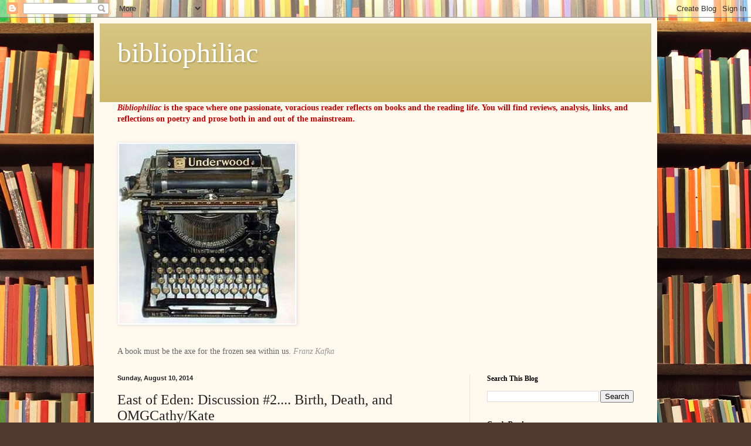

--- FILE ---
content_type: text/html; charset=UTF-8
request_url: http://bibliophiliac-bibliophiliac.blogspot.com/2014/08/east-of-eden-discussion-2-birth-death.html
body_size: 23752
content:
<!DOCTYPE html>
<html class='v2' dir='ltr' lang='en'>
<head>
<link href='https://www.blogger.com/static/v1/widgets/335934321-css_bundle_v2.css' rel='stylesheet' type='text/css'/>
<meta content='width=1100' name='viewport'/>
<meta content='text/html; charset=UTF-8' http-equiv='Content-Type'/>
<meta content='blogger' name='generator'/>
<link href='http://bibliophiliac-bibliophiliac.blogspot.com/favicon.ico' rel='icon' type='image/x-icon'/>
<link href='http://bibliophiliac-bibliophiliac.blogspot.com/2014/08/east-of-eden-discussion-2-birth-death.html' rel='canonical'/>
<link rel="alternate" type="application/atom+xml" title="bibliophiliac - Atom" href="http://bibliophiliac-bibliophiliac.blogspot.com/feeds/posts/default" />
<link rel="alternate" type="application/rss+xml" title="bibliophiliac - RSS" href="http://bibliophiliac-bibliophiliac.blogspot.com/feeds/posts/default?alt=rss" />
<link rel="service.post" type="application/atom+xml" title="bibliophiliac - Atom" href="https://www.blogger.com/feeds/236334828969414641/posts/default" />

<link rel="alternate" type="application/atom+xml" title="bibliophiliac - Atom" href="http://bibliophiliac-bibliophiliac.blogspot.com/feeds/4159478899268475855/comments/default" />
<!--Can't find substitution for tag [blog.ieCssRetrofitLinks]-->
<link href='https://blogger.googleusercontent.com/img/b/R29vZ2xl/AVvXsEgXwLntio6-YnI0IC_YqY7hQAgpgnN9pzBJADBZpYaX1kceNPuh2aR5sjmYytoErylCjPBSBpi1su4cttPQEVz9cvRYZN2vYWDokfb-EjryV8guEOC9o9dhAsutINWFPA-hakDYaU6Mt53t/s1600/East+of+Eden+Readalong.PNG' rel='image_src'/>
<meta content='http://bibliophiliac-bibliophiliac.blogspot.com/2014/08/east-of-eden-discussion-2-birth-death.html' property='og:url'/>
<meta content='East of Eden: Discussion #2.... Birth, Death, and OMGCathy/Kate' property='og:title'/>
<meta content='  The East of Eden Read-a-long July 21-August 18   The Estella Project   Steinbeck considered East of Eden to be his big book . The Grapes o...' property='og:description'/>
<meta content='https://blogger.googleusercontent.com/img/b/R29vZ2xl/AVvXsEgXwLntio6-YnI0IC_YqY7hQAgpgnN9pzBJADBZpYaX1kceNPuh2aR5sjmYytoErylCjPBSBpi1su4cttPQEVz9cvRYZN2vYWDokfb-EjryV8guEOC9o9dhAsutINWFPA-hakDYaU6Mt53t/w1200-h630-p-k-no-nu/East+of+Eden+Readalong.PNG' property='og:image'/>
<title>bibliophiliac: East of Eden: Discussion #2.... Birth, Death, and OMGCathy/Kate</title>
<style id='page-skin-1' type='text/css'><!--
/*
-----------------------------------------------
Blogger Template Style
Name:     Simple
Designer: Blogger
URL:      www.blogger.com
----------------------------------------------- */
/* Content
----------------------------------------------- */
body {
font: normal normal 14px Georgia, Utopia, 'Palatino Linotype', Palatino, serif;
color: #222222;
background: #513831 url(//themes.googleusercontent.com/image?id=1KH22PlFqsiVYxboQNAoJjYmRbw5M4REHmdJbHT5M2x9zVMGrCqwSjZvaQW_A10KPc6Il) repeat scroll top center /* Credit: luoman (http://www.istockphoto.com/googleimages.php?id=11394138&amp;platform=blogger) */;
padding: 0 40px 40px 40px;
}
html body .region-inner {
min-width: 0;
max-width: 100%;
width: auto;
}
h2 {
font-size: 22px;
}
a:link {
text-decoration:none;
color: #993300;
}
a:visited {
text-decoration:none;
color: #888888;
}
a:hover {
text-decoration:underline;
color: #ff1900;
}
.body-fauxcolumn-outer .fauxcolumn-inner {
background: transparent none repeat scroll top left;
_background-image: none;
}
.body-fauxcolumn-outer .cap-top {
position: absolute;
z-index: 1;
height: 400px;
width: 100%;
}
.body-fauxcolumn-outer .cap-top .cap-left {
width: 100%;
background: transparent none repeat-x scroll top left;
_background-image: none;
}
.content-outer {
-moz-box-shadow: 0 0 40px rgba(0, 0, 0, .15);
-webkit-box-shadow: 0 0 5px rgba(0, 0, 0, .15);
-goog-ms-box-shadow: 0 0 10px #333333;
box-shadow: 0 0 40px rgba(0, 0, 0, .15);
margin-bottom: 1px;
}
.content-inner {
padding: 10px 10px;
}
.content-inner {
background-color: #fff9ee;
}
/* Header
----------------------------------------------- */
.header-outer {
background: #ccb666 url(//www.blogblog.com/1kt/simple/gradients_light.png) repeat-x scroll 0 -400px;
_background-image: none;
}
.Header h1 {
font: normal normal 48px Georgia, Utopia, 'Palatino Linotype', Palatino, serif;
color: #ffffff;
text-shadow: 1px 2px 3px rgba(0, 0, 0, .2);
}
.Header h1 a {
color: #ffffff;
}
.Header .description {
font-size: 140%;
color: #ffffff;
}
.header-inner .Header .titlewrapper {
padding: 22px 30px;
}
.header-inner .Header .descriptionwrapper {
padding: 0 30px;
}
/* Tabs
----------------------------------------------- */
.tabs-inner .section:first-child {
border-top: 0 solid #eee5dd;
}
.tabs-inner .section:first-child ul {
margin-top: -0;
border-top: 0 solid #eee5dd;
border-left: 0 solid #eee5dd;
border-right: 0 solid #eee5dd;
}
.tabs-inner .widget ul {
background: #fff9ee none repeat-x scroll 0 -800px;
_background-image: none;
border-bottom: 1px solid #eee5dd;
margin-top: 0;
margin-left: -30px;
margin-right: -30px;
}
.tabs-inner .widget li a {
display: inline-block;
padding: .6em 1em;
font: normal normal 16px Georgia, Utopia, 'Palatino Linotype', Palatino, serif;
color: #998877;
border-left: 1px solid #fff9ee;
border-right: 1px solid #eee5dd;
}
.tabs-inner .widget li:first-child a {
border-left: none;
}
.tabs-inner .widget li.selected a, .tabs-inner .widget li a:hover {
color: #000000;
background-color: #fff9ee;
text-decoration: none;
}
/* Columns
----------------------------------------------- */
.main-outer {
border-top: 0 solid #eee5dd;
}
.fauxcolumn-left-outer .fauxcolumn-inner {
border-right: 1px solid #eee5dd;
}
.fauxcolumn-right-outer .fauxcolumn-inner {
border-left: 1px solid #eee5dd;
}
/* Headings
----------------------------------------------- */
div.widget > h2,
div.widget h2.title {
margin: 0 0 1em 0;
font: normal bold 12px Georgia, Utopia, 'Palatino Linotype', Palatino, serif;
color: #000000;
}
/* Widgets
----------------------------------------------- */
.widget .zippy {
color: #999999;
text-shadow: 2px 2px 1px rgba(0, 0, 0, .1);
}
.widget .popular-posts ul {
list-style: none;
}
/* Posts
----------------------------------------------- */
h2.date-header {
font: normal bold 11px Arial, Tahoma, Helvetica, FreeSans, sans-serif;
}
.date-header span {
background-color: transparent;
color: #222222;
padding: inherit;
letter-spacing: inherit;
margin: inherit;
}
.main-inner {
padding-top: 30px;
padding-bottom: 30px;
}
.main-inner .column-center-inner {
padding: 0 15px;
}
.main-inner .column-center-inner .section {
margin: 0 15px;
}
.post {
margin: 0 0 25px 0;
}
h3.post-title, .comments h4 {
font: normal normal 24px Georgia, Utopia, 'Palatino Linotype', Palatino, serif;
margin: .75em 0 0;
}
.post-body {
font-size: 110%;
line-height: 1.4;
position: relative;
}
.post-body img, .post-body .tr-caption-container, .Profile img, .Image img,
.BlogList .item-thumbnail img {
padding: 2px;
background: #ffffff;
border: 1px solid #eeeeee;
-moz-box-shadow: 1px 1px 5px rgba(0, 0, 0, .1);
-webkit-box-shadow: 1px 1px 5px rgba(0, 0, 0, .1);
box-shadow: 1px 1px 5px rgba(0, 0, 0, .1);
}
.post-body img, .post-body .tr-caption-container {
padding: 5px;
}
.post-body .tr-caption-container {
color: #222222;
}
.post-body .tr-caption-container img {
padding: 0;
background: transparent;
border: none;
-moz-box-shadow: 0 0 0 rgba(0, 0, 0, .1);
-webkit-box-shadow: 0 0 0 rgba(0, 0, 0, .1);
box-shadow: 0 0 0 rgba(0, 0, 0, .1);
}
.post-header {
margin: 0 0 1.5em;
line-height: 1.6;
font-size: 90%;
}
.post-footer {
margin: 20px -2px 0;
padding: 5px 10px;
color: #666555;
background-color: #eee9dd;
border-bottom: 1px solid #eeeeee;
line-height: 1.6;
font-size: 90%;
}
#comments .comment-author {
padding-top: 1.5em;
border-top: 1px solid #eee5dd;
background-position: 0 1.5em;
}
#comments .comment-author:first-child {
padding-top: 0;
border-top: none;
}
.avatar-image-container {
margin: .2em 0 0;
}
#comments .avatar-image-container img {
border: 1px solid #eeeeee;
}
/* Comments
----------------------------------------------- */
.comments .comments-content .icon.blog-author {
background-repeat: no-repeat;
background-image: url([data-uri]);
}
.comments .comments-content .loadmore a {
border-top: 1px solid #999999;
border-bottom: 1px solid #999999;
}
.comments .comment-thread.inline-thread {
background-color: #eee9dd;
}
.comments .continue {
border-top: 2px solid #999999;
}
/* Accents
---------------------------------------------- */
.section-columns td.columns-cell {
border-left: 1px solid #eee5dd;
}
.blog-pager {
background: transparent none no-repeat scroll top center;
}
.blog-pager-older-link, .home-link,
.blog-pager-newer-link {
background-color: #fff9ee;
padding: 5px;
}
.footer-outer {
border-top: 0 dashed #bbbbbb;
}
/* Mobile
----------------------------------------------- */
body.mobile  {
background-size: auto;
}
.mobile .body-fauxcolumn-outer {
background: transparent none repeat scroll top left;
}
.mobile .body-fauxcolumn-outer .cap-top {
background-size: 100% auto;
}
.mobile .content-outer {
-webkit-box-shadow: 0 0 3px rgba(0, 0, 0, .15);
box-shadow: 0 0 3px rgba(0, 0, 0, .15);
}
.mobile .tabs-inner .widget ul {
margin-left: 0;
margin-right: 0;
}
.mobile .post {
margin: 0;
}
.mobile .main-inner .column-center-inner .section {
margin: 0;
}
.mobile .date-header span {
padding: 0.1em 10px;
margin: 0 -10px;
}
.mobile h3.post-title {
margin: 0;
}
.mobile .blog-pager {
background: transparent none no-repeat scroll top center;
}
.mobile .footer-outer {
border-top: none;
}
.mobile .main-inner, .mobile .footer-inner {
background-color: #fff9ee;
}
.mobile-index-contents {
color: #222222;
}
.mobile-link-button {
background-color: #993300;
}
.mobile-link-button a:link, .mobile-link-button a:visited {
color: #ffffff;
}
.mobile .tabs-inner .section:first-child {
border-top: none;
}
.mobile .tabs-inner .PageList .widget-content {
background-color: #fff9ee;
color: #000000;
border-top: 1px solid #eee5dd;
border-bottom: 1px solid #eee5dd;
}
.mobile .tabs-inner .PageList .widget-content .pagelist-arrow {
border-left: 1px solid #eee5dd;
}

--></style>
<style id='template-skin-1' type='text/css'><!--
body {
min-width: 960px;
}
.content-outer, .content-fauxcolumn-outer, .region-inner {
min-width: 960px;
max-width: 960px;
_width: 960px;
}
.main-inner .columns {
padding-left: 0;
padding-right: 310px;
}
.main-inner .fauxcolumn-center-outer {
left: 0;
right: 310px;
/* IE6 does not respect left and right together */
_width: expression(this.parentNode.offsetWidth -
parseInt("0") -
parseInt("310px") + 'px');
}
.main-inner .fauxcolumn-left-outer {
width: 0;
}
.main-inner .fauxcolumn-right-outer {
width: 310px;
}
.main-inner .column-left-outer {
width: 0;
right: 100%;
margin-left: -0;
}
.main-inner .column-right-outer {
width: 310px;
margin-right: -310px;
}
#layout {
min-width: 0;
}
#layout .content-outer {
min-width: 0;
width: 800px;
}
#layout .region-inner {
min-width: 0;
width: auto;
}
body#layout div.add_widget {
padding: 8px;
}
body#layout div.add_widget a {
margin-left: 32px;
}
--></style>
<style>
    body {background-image:url(\/\/themes.googleusercontent.com\/image?id=1KH22PlFqsiVYxboQNAoJjYmRbw5M4REHmdJbHT5M2x9zVMGrCqwSjZvaQW_A10KPc6Il);}
    
@media (max-width: 200px) { body {background-image:url(\/\/themes.googleusercontent.com\/image?id=1KH22PlFqsiVYxboQNAoJjYmRbw5M4REHmdJbHT5M2x9zVMGrCqwSjZvaQW_A10KPc6Il&options=w200);}}
@media (max-width: 400px) and (min-width: 201px) { body {background-image:url(\/\/themes.googleusercontent.com\/image?id=1KH22PlFqsiVYxboQNAoJjYmRbw5M4REHmdJbHT5M2x9zVMGrCqwSjZvaQW_A10KPc6Il&options=w400);}}
@media (max-width: 800px) and (min-width: 401px) { body {background-image:url(\/\/themes.googleusercontent.com\/image?id=1KH22PlFqsiVYxboQNAoJjYmRbw5M4REHmdJbHT5M2x9zVMGrCqwSjZvaQW_A10KPc6Il&options=w800);}}
@media (max-width: 1200px) and (min-width: 801px) { body {background-image:url(\/\/themes.googleusercontent.com\/image?id=1KH22PlFqsiVYxboQNAoJjYmRbw5M4REHmdJbHT5M2x9zVMGrCqwSjZvaQW_A10KPc6Il&options=w1200);}}
/* Last tag covers anything over one higher than the previous max-size cap. */
@media (min-width: 1201px) { body {background-image:url(\/\/themes.googleusercontent.com\/image?id=1KH22PlFqsiVYxboQNAoJjYmRbw5M4REHmdJbHT5M2x9zVMGrCqwSjZvaQW_A10KPc6Il&options=w1600);}}
  </style>
<link href='https://www.blogger.com/dyn-css/authorization.css?targetBlogID=236334828969414641&amp;zx=1085acda-f6bd-4327-8a2f-63d8ee1d73a8' media='none' onload='if(media!=&#39;all&#39;)media=&#39;all&#39;' rel='stylesheet'/><noscript><link href='https://www.blogger.com/dyn-css/authorization.css?targetBlogID=236334828969414641&amp;zx=1085acda-f6bd-4327-8a2f-63d8ee1d73a8' rel='stylesheet'/></noscript>
<meta name='google-adsense-platform-account' content='ca-host-pub-1556223355139109'/>
<meta name='google-adsense-platform-domain' content='blogspot.com'/>

</head>
<body class='loading variant-literate'>
<div class='navbar section' id='navbar' name='Navbar'><div class='widget Navbar' data-version='1' id='Navbar1'><script type="text/javascript">
    function setAttributeOnload(object, attribute, val) {
      if(window.addEventListener) {
        window.addEventListener('load',
          function(){ object[attribute] = val; }, false);
      } else {
        window.attachEvent('onload', function(){ object[attribute] = val; });
      }
    }
  </script>
<div id="navbar-iframe-container"></div>
<script type="text/javascript" src="https://apis.google.com/js/platform.js"></script>
<script type="text/javascript">
      gapi.load("gapi.iframes:gapi.iframes.style.bubble", function() {
        if (gapi.iframes && gapi.iframes.getContext) {
          gapi.iframes.getContext().openChild({
              url: 'https://www.blogger.com/navbar/236334828969414641?po\x3d4159478899268475855\x26origin\x3dhttp://bibliophiliac-bibliophiliac.blogspot.com',
              where: document.getElementById("navbar-iframe-container"),
              id: "navbar-iframe"
          });
        }
      });
    </script><script type="text/javascript">
(function() {
var script = document.createElement('script');
script.type = 'text/javascript';
script.src = '//pagead2.googlesyndication.com/pagead/js/google_top_exp.js';
var head = document.getElementsByTagName('head')[0];
if (head) {
head.appendChild(script);
}})();
</script>
</div></div>
<div class='body-fauxcolumns'>
<div class='fauxcolumn-outer body-fauxcolumn-outer'>
<div class='cap-top'>
<div class='cap-left'></div>
<div class='cap-right'></div>
</div>
<div class='fauxborder-left'>
<div class='fauxborder-right'></div>
<div class='fauxcolumn-inner'>
</div>
</div>
<div class='cap-bottom'>
<div class='cap-left'></div>
<div class='cap-right'></div>
</div>
</div>
</div>
<div class='content'>
<div class='content-fauxcolumns'>
<div class='fauxcolumn-outer content-fauxcolumn-outer'>
<div class='cap-top'>
<div class='cap-left'></div>
<div class='cap-right'></div>
</div>
<div class='fauxborder-left'>
<div class='fauxborder-right'></div>
<div class='fauxcolumn-inner'>
</div>
</div>
<div class='cap-bottom'>
<div class='cap-left'></div>
<div class='cap-right'></div>
</div>
</div>
</div>
<div class='content-outer'>
<div class='content-cap-top cap-top'>
<div class='cap-left'></div>
<div class='cap-right'></div>
</div>
<div class='fauxborder-left content-fauxborder-left'>
<div class='fauxborder-right content-fauxborder-right'></div>
<div class='content-inner'>
<header>
<div class='header-outer'>
<div class='header-cap-top cap-top'>
<div class='cap-left'></div>
<div class='cap-right'></div>
</div>
<div class='fauxborder-left header-fauxborder-left'>
<div class='fauxborder-right header-fauxborder-right'></div>
<div class='region-inner header-inner'>
<div class='header section' id='header' name='Header'><div class='widget Header' data-version='1' id='Header1'>
<div id='header-inner'>
<div class='titlewrapper'>
<h1 class='title'>
<a href='http://bibliophiliac-bibliophiliac.blogspot.com/'>
bibliophiliac
</a>
</h1>
</div>
<div class='descriptionwrapper'>
<p class='description'><span>
</span></p>
</div>
</div>
</div></div>
</div>
</div>
<div class='header-cap-bottom cap-bottom'>
<div class='cap-left'></div>
<div class='cap-right'></div>
</div>
</div>
</header>
<div class='tabs-outer'>
<div class='tabs-cap-top cap-top'>
<div class='cap-left'></div>
<div class='cap-right'></div>
</div>
<div class='fauxborder-left tabs-fauxborder-left'>
<div class='fauxborder-right tabs-fauxborder-right'></div>
<div class='region-inner tabs-inner'>
<div class='tabs section' id='crosscol' name='Cross-Column'><div class='widget Text' data-version='1' id='Text6'>
<h2 class='title'>Mission</h2>
<div class='widget-content'>
<span style="font-style: italic; color: rgb(204, 0, 0); font-weight: bold;">Bibliophiliac</span><span style="color: rgb(204, 0, 0); font-weight: bold;"> is the space where one passionate, voracious reader reflects on books and the reading life.  You will find reviews, analysis, links, and reflections on poetry and prose both in and out of the mainstream.</span><br />
</div>
<div class='clear'></div>
</div><div class='widget Image' data-version='1' id='Image2'>
<div class='widget-content'>
<img alt='' height='306' id='Image2_img' src='https://blogger.googleusercontent.com/img/b/R29vZ2xl/AVvXsEh1bmwEZYM4IDM2a0M2Xr9yNJq_FXOWFUEpTl-1GM5BsNQq_JIffDnacyyD8mdaf-n-oVHUGNas0yT_ZZmcGipq7IVsTqQ8hqUEyDNQcf9sQrf_Wtm8B0XwbuvS95uhXUf0GQgpAnO4ioTR/s600/underwood-typewriter.jpg' width='300'/>
<br/>
</div>
<div class='clear'></div>
</div></div>
<div class='tabs section' id='crosscol-overflow' name='Cross-Column 2'><div class='widget Text' data-version='1' id='Text3'>
<div class='widget-content'>
<span style="color: rgb(102, 102, 102);">A book must be the axe for the frozen sea within us.</span>  <span style="font-style: italic; color: rgb(153, 153, 153);">Franz Kafka</span><br />
</div>
<div class='clear'></div>
</div></div>
</div>
</div>
<div class='tabs-cap-bottom cap-bottom'>
<div class='cap-left'></div>
<div class='cap-right'></div>
</div>
</div>
<div class='main-outer'>
<div class='main-cap-top cap-top'>
<div class='cap-left'></div>
<div class='cap-right'></div>
</div>
<div class='fauxborder-left main-fauxborder-left'>
<div class='fauxborder-right main-fauxborder-right'></div>
<div class='region-inner main-inner'>
<div class='columns fauxcolumns'>
<div class='fauxcolumn-outer fauxcolumn-center-outer'>
<div class='cap-top'>
<div class='cap-left'></div>
<div class='cap-right'></div>
</div>
<div class='fauxborder-left'>
<div class='fauxborder-right'></div>
<div class='fauxcolumn-inner'>
</div>
</div>
<div class='cap-bottom'>
<div class='cap-left'></div>
<div class='cap-right'></div>
</div>
</div>
<div class='fauxcolumn-outer fauxcolumn-left-outer'>
<div class='cap-top'>
<div class='cap-left'></div>
<div class='cap-right'></div>
</div>
<div class='fauxborder-left'>
<div class='fauxborder-right'></div>
<div class='fauxcolumn-inner'>
</div>
</div>
<div class='cap-bottom'>
<div class='cap-left'></div>
<div class='cap-right'></div>
</div>
</div>
<div class='fauxcolumn-outer fauxcolumn-right-outer'>
<div class='cap-top'>
<div class='cap-left'></div>
<div class='cap-right'></div>
</div>
<div class='fauxborder-left'>
<div class='fauxborder-right'></div>
<div class='fauxcolumn-inner'>
</div>
</div>
<div class='cap-bottom'>
<div class='cap-left'></div>
<div class='cap-right'></div>
</div>
</div>
<!-- corrects IE6 width calculation -->
<div class='columns-inner'>
<div class='column-center-outer'>
<div class='column-center-inner'>
<div class='main section' id='main' name='Main'><div class='widget Blog' data-version='1' id='Blog1'>
<div class='blog-posts hfeed'>

          <div class="date-outer">
        
<h2 class='date-header'><span>Sunday, August 10, 2014</span></h2>

          <div class="date-posts">
        
<div class='post-outer'>
<div class='post hentry uncustomized-post-template' itemprop='blogPost' itemscope='itemscope' itemtype='http://schema.org/BlogPosting'>
<meta content='https://blogger.googleusercontent.com/img/b/R29vZ2xl/AVvXsEgXwLntio6-YnI0IC_YqY7hQAgpgnN9pzBJADBZpYaX1kceNPuh2aR5sjmYytoErylCjPBSBpi1su4cttPQEVz9cvRYZN2vYWDokfb-EjryV8guEOC9o9dhAsutINWFPA-hakDYaU6Mt53t/s1600/East+of+Eden+Readalong.PNG' itemprop='image_url'/>
<meta content='236334828969414641' itemprop='blogId'/>
<meta content='4159478899268475855' itemprop='postId'/>
<a name='4159478899268475855'></a>
<h3 class='post-title entry-title' itemprop='name'>
East of Eden: Discussion #2.... Birth, Death, and OMGCathy/Kate
</h3>
<div class='post-header'>
<div class='post-header-line-1'></div>
</div>
<div class='post-body entry-content' id='post-body-4159478899268475855' itemprop='description articleBody'>
<div class="separator" style="clear: both; text-align: center;">
<a href="https://blogger.googleusercontent.com/img/b/R29vZ2xl/AVvXsEgXwLntio6-YnI0IC_YqY7hQAgpgnN9pzBJADBZpYaX1kceNPuh2aR5sjmYytoErylCjPBSBpi1su4cttPQEVz9cvRYZN2vYWDokfb-EjryV8guEOC9o9dhAsutINWFPA-hakDYaU6Mt53t/s1600/East+of+Eden+Readalong.PNG" imageanchor="1" style="margin-left: 1em; margin-right: 1em;"><img border="0" height="319" src="https://blogger.googleusercontent.com/img/b/R29vZ2xl/AVvXsEgXwLntio6-YnI0IC_YqY7hQAgpgnN9pzBJADBZpYaX1kceNPuh2aR5sjmYytoErylCjPBSBpi1su4cttPQEVz9cvRYZN2vYWDokfb-EjryV8guEOC9o9dhAsutINWFPA-hakDYaU6Mt53t/s1600/East+of+Eden+Readalong.PNG" width="320" /></a></div>
<a href="http://www.estellasociety.com/" target="_blank">The East of Eden Read-a-long July 21-August 18&nbsp;</a><br />
<a href="http://www.estellasociety.com/" target="_blank">The Estella Project</a><br />
<br />
Steinbeck considered <i>East of Eden </i>to be his <b>big book</b>. <i>The Grapes of Wrath </i>is a great book, but <i>East of Eden </i>is personal: Steinbeck is telling the story of his family (the Hamiltons), and he insinuates himself into the novel ( we finally find out that the narrator is John Steinbeck, Olive's sone and Samuel's grandson.<br />
<div>
Question #1: What do you think of the characters' growth and/or development?</div>
<div>
So much happens in this section! We find out that Lee is an intellectual, a philosopher, and a good mother. Good thing too, because Adam is a mess, and Cathy has the mothering instincts of a serpent. Samuel is the storyteller and the moral core of the novel. He may die, but his spirit endures.</div>
<div>
<br /></div>
<div>
Okay, I have to admit that I adore the character of Cathy/Kate. She absolutely luxuriates in her evil--she's like Milton's Satan!&nbsp;</div>
<div>
<br /></div>
<div>
Thank God Adam gets some testicles! About time!</div>
<div>
Question #2: Lee's insights, his thoughts on language and ethnicity...</div>
<div>
Steinbeck is brilliant here. His development of Lee's character upends the stereotypes of the time, and defies the reader's expectations. Of course he is still the wise spirit guide that Adam and the boys need. Is that still a stereotype?</div>
<div>
Question #3: the Cain and Abel story....</div>
<div>
I'm glad Steinbeck spends so much time on the significance of this story. Lee's obsession with the meaning of specific words in the Biblical story of Cain and Abel forces the reader to really think about the story very deeply. And Steinbeck makes this story part of a family pattern: the first pair of brothers, Adam and Charles, have the same rivalry that will be repeated with Aron and Cal. Cal seems to be frighteningly like Cathy. We still don't know whether Adam or Charles is the father of the boys...'and neither does Adam.</div>
<div>
Question #4: How do you perceive Samuel now that he's gone?</div>
<div>
I think Samuel is extremely important: he is the moral core of this novel. I think one thing Steinbeck was &nbsp;doing with the character of Samuel was showing his sons where they came from. The novel was a story Steinbeck urgently wanted to tell his sons, one he hoped would be universal.</div>
<div>
Question # 5: Cathy/Kate: expound.</div>
<div>
Oh her vicious little sharp teeth! Her sadism! Her desire for revenge! She is a cold murderess, a plotter and a little actress. Yes, OMGthatwoman... Nothing Cathy/Kate does will be boring!</div>
<div>
<br /></div>
<div>
So: this book just keeps getting better and better.</div>
<div>
<br /></div>
<div>
<br /></div>
<div style='clear: both;'></div>
</div>
<div class='post-footer'>
<div class='post-footer-line post-footer-line-1'>
<span class='post-author vcard'>
Posted by
<span class='fn' itemprop='author' itemscope='itemscope' itemtype='http://schema.org/Person'>
<meta content='https://www.blogger.com/profile/15495943887513443615' itemprop='url'/>
<a class='g-profile' href='https://www.blogger.com/profile/15495943887513443615' rel='author' title='author profile'>
<span itemprop='name'>bibliophiliac</span>
</a>
</span>
</span>
<span class='post-timestamp'>
at
<meta content='http://bibliophiliac-bibliophiliac.blogspot.com/2014/08/east-of-eden-discussion-2-birth-death.html' itemprop='url'/>
<a class='timestamp-link' href='http://bibliophiliac-bibliophiliac.blogspot.com/2014/08/east-of-eden-discussion-2-birth-death.html' rel='bookmark' title='permanent link'><abbr class='published' itemprop='datePublished' title='2014-08-10T08:01:00-07:00'>8:01&#8239;AM</abbr></a>
</span>
<span class='post-comment-link'>
</span>
<span class='post-icons'>
<span class='item-control blog-admin pid-1986832858'>
<a href='https://www.blogger.com/post-edit.g?blogID=236334828969414641&postID=4159478899268475855&from=pencil' title='Edit Post'>
<img alt='' class='icon-action' height='18' src='https://resources.blogblog.com/img/icon18_edit_allbkg.gif' width='18'/>
</a>
</span>
</span>
<div class='post-share-buttons goog-inline-block'>
</div>
</div>
<div class='post-footer-line post-footer-line-2'>
<span class='post-labels'>
</span>
</div>
<div class='post-footer-line post-footer-line-3'>
<span class='post-location'>
</span>
</div>
</div>
</div>
<div class='comments' id='comments'>
<a name='comments'></a>
<h4>3 comments:</h4>
<div id='Blog1_comments-block-wrapper'>
<dl class='avatar-comment-indent' id='comments-block'>
<dt class='comment-author ' id='c7276352157157017663'>
<a name='c7276352157157017663'></a>
<div class="avatar-image-container vcard"><span dir="ltr"><a href="https://www.blogger.com/profile/05220718933942181809" target="" rel="nofollow" onclick="" class="avatar-hovercard" id="av-7276352157157017663-05220718933942181809"><img src="https://resources.blogblog.com/img/blank.gif" width="35" height="35" class="delayLoad" style="display: none;" longdesc="//blogger.googleusercontent.com/img/b/R29vZ2xl/AVvXsEgjJv2HrGLGTyWAoF36ML-aKAc5W_fYQwr6e2EVz5zHubR497tN2YpDpZdKTCtOz4eWeog-MYar-FS5157lCD8xFdSad_GGim6hNg92CBND7096rVKVwO1brk5R7HQddPo/s45-c/hairsassround.png" alt="" title="Andi">

<noscript><img src="//blogger.googleusercontent.com/img/b/R29vZ2xl/AVvXsEgjJv2HrGLGTyWAoF36ML-aKAc5W_fYQwr6e2EVz5zHubR497tN2YpDpZdKTCtOz4eWeog-MYar-FS5157lCD8xFdSad_GGim6hNg92CBND7096rVKVwO1brk5R7HQddPo/s45-c/hairsassround.png" width="35" height="35" class="photo" alt=""></noscript></a></span></div>
<a href='https://www.blogger.com/profile/05220718933942181809' rel='nofollow'>Andi</a>
said...
</dt>
<dd class='comment-body' id='Blog1_cmt-7276352157157017663'>
<p>
YESSSS! I love that you compared Cathy/Kate to Milton&#39;s Satan!!!! I remember in college coming to the realization that villain&#39;s like Milton&#39;s Satan are SOOOO much more interesting than their perfect counterparts. Great stuff! 
</p>
</dd>
<dd class='comment-footer'>
<span class='comment-timestamp'>
<a href='http://bibliophiliac-bibliophiliac.blogspot.com/2014/08/east-of-eden-discussion-2-birth-death.html?showComment=1407782792171#c7276352157157017663' title='comment permalink'>
August 11, 2014 at 11:46&#8239;AM
</a>
<span class='item-control blog-admin pid-652312910'>
<a class='comment-delete' href='https://www.blogger.com/comment/delete/236334828969414641/7276352157157017663' title='Delete Comment'>
<img src='https://resources.blogblog.com/img/icon_delete13.gif'/>
</a>
</span>
</span>
</dd>
<dt class='comment-author blog-author' id='c4997681368048960215'>
<a name='c4997681368048960215'></a>
<div class="avatar-image-container vcard"><span dir="ltr"><a href="https://www.blogger.com/profile/15495943887513443615" target="" rel="nofollow" onclick="" class="avatar-hovercard" id="av-4997681368048960215-15495943887513443615"><img src="https://resources.blogblog.com/img/blank.gif" width="35" height="35" class="delayLoad" style="display: none;" longdesc="//blogger.googleusercontent.com/img/b/R29vZ2xl/AVvXsEgFOMHeXQmxtIBmcQ3sby6cv0mK3C1RrRrsL8KCgug4YhmmaFLAct-WgIq2qHR4ZQ5SdzmHQuk-cGz4JlqTmmnkGgDQmw3ppQ83-gsXsOaJdQ4ZkQMKTaT7_gAF5FlOMg/s45-c/Lisa.PNG" alt="" title="bibliophiliac">

<noscript><img src="//blogger.googleusercontent.com/img/b/R29vZ2xl/AVvXsEgFOMHeXQmxtIBmcQ3sby6cv0mK3C1RrRrsL8KCgug4YhmmaFLAct-WgIq2qHR4ZQ5SdzmHQuk-cGz4JlqTmmnkGgDQmw3ppQ83-gsXsOaJdQ4ZkQMKTaT7_gAF5FlOMg/s45-c/Lisa.PNG" width="35" height="35" class="photo" alt=""></noscript></a></span></div>
<a href='https://www.blogger.com/profile/15495943887513443615' rel='nofollow'>bibliophiliac</a>
said...
</dt>
<dd class='comment-body' id='Blog1_cmt-4997681368048960215'>
<p>
@Andi-It&#39;s amazing how much I am enjoying Cathy&#39;s character. Steinbeck created a character who is so evil she takes your breath away.
</p>
</dd>
<dd class='comment-footer'>
<span class='comment-timestamp'>
<a href='http://bibliophiliac-bibliophiliac.blogspot.com/2014/08/east-of-eden-discussion-2-birth-death.html?showComment=1407900958296#c4997681368048960215' title='comment permalink'>
August 12, 2014 at 8:35&#8239;PM
</a>
<span class='item-control blog-admin pid-1986832858'>
<a class='comment-delete' href='https://www.blogger.com/comment/delete/236334828969414641/4997681368048960215' title='Delete Comment'>
<img src='https://resources.blogblog.com/img/icon_delete13.gif'/>
</a>
</span>
</span>
</dd>
<dt class='comment-author ' id='c737147706851449921'>
<a name='c737147706851449921'></a>
<div class="avatar-image-container avatar-stock"><span dir="ltr"><a href="http://baystatera.com" target="" rel="nofollow" onclick=""><img src="//resources.blogblog.com/img/blank.gif" width="35" height="35" alt="" title="Laurie C">

</a></span></div>
<a href='http://baystatera.com' rel='nofollow'>Laurie C</a>
said...
</dt>
<dd class='comment-body' id='Blog1_cmt-737147706851449921'>
<p>
Great answers! I&#39;m behind in the discussion/readalong, and am not sure when I&#39;ll get caught up, but love hearing everyone&#39;s thoughts! I agree that Cathy/Kate is a compelling character, but I think Milton made Satan more sympathetic than Steinbeck makes Cathy!
</p>
</dd>
<dd class='comment-footer'>
<span class='comment-timestamp'>
<a href='http://bibliophiliac-bibliophiliac.blogspot.com/2014/08/east-of-eden-discussion-2-birth-death.html?showComment=1408152217040#c737147706851449921' title='comment permalink'>
August 15, 2014 at 6:23&#8239;PM
</a>
<span class='item-control blog-admin pid-2010525988'>
<a class='comment-delete' href='https://www.blogger.com/comment/delete/236334828969414641/737147706851449921' title='Delete Comment'>
<img src='https://resources.blogblog.com/img/icon_delete13.gif'/>
</a>
</span>
</span>
</dd>
</dl>
</div>
<p class='comment-footer'>
<a href='https://www.blogger.com/comment/fullpage/post/236334828969414641/4159478899268475855' onclick=''>Post a Comment</a>
</p>
</div>
</div>

        </div></div>
      
</div>
<div class='blog-pager' id='blog-pager'>
<span id='blog-pager-newer-link'>
<a class='blog-pager-newer-link' href='http://bibliophiliac-bibliophiliac.blogspot.com/2014/08/the-classics-club-spin-7.html' id='Blog1_blog-pager-newer-link' title='Newer Post'>Newer Post</a>
</span>
<span id='blog-pager-older-link'>
<a class='blog-pager-older-link' href='http://bibliophiliac-bibliophiliac.blogspot.com/2014/08/review-new-men.html' id='Blog1_blog-pager-older-link' title='Older Post'>Older Post</a>
</span>
<a class='home-link' href='http://bibliophiliac-bibliophiliac.blogspot.com/'>Home</a>
</div>
<div class='clear'></div>
<div class='post-feeds'>
<div class='feed-links'>
Subscribe to:
<a class='feed-link' href='http://bibliophiliac-bibliophiliac.blogspot.com/feeds/4159478899268475855/comments/default' target='_blank' type='application/atom+xml'>Post Comments (Atom)</a>
</div>
</div>
</div></div>
</div>
</div>
<div class='column-left-outer'>
<div class='column-left-inner'>
<aside>
</aside>
</div>
</div>
<div class='column-right-outer'>
<div class='column-right-inner'>
<aside>
<div class='sidebar section' id='sidebar-right-1'><div class='widget BlogSearch' data-version='1' id='BlogSearch1'>
<h2 class='title'>Search This Blog</h2>
<div class='widget-content'>
<div id='BlogSearch1_form'>
<form action='http://bibliophiliac-bibliophiliac.blogspot.com/search' class='gsc-search-box' target='_top'>
<table cellpadding='0' cellspacing='0' class='gsc-search-box'>
<tbody>
<tr>
<td class='gsc-input'>
<input autocomplete='off' class='gsc-input' name='q' size='10' title='search' type='text' value=''/>
</td>
<td class='gsc-search-button'>
<input class='gsc-search-button' title='search' type='submit' value='Search'/>
</td>
</tr>
</tbody>
</table>
</form>
</div>
</div>
<div class='clear'></div>
</div><div class='widget Followers' data-version='1' id='Followers1'>
<h2 class='title'>Gentle Readers</h2>
<div class='widget-content'>
<div id='Followers1-wrapper'>
<div style='margin-right:2px;'>
<div><script type="text/javascript" src="https://apis.google.com/js/platform.js"></script>
<div id="followers-iframe-container"></div>
<script type="text/javascript">
    window.followersIframe = null;
    function followersIframeOpen(url) {
      gapi.load("gapi.iframes", function() {
        if (gapi.iframes && gapi.iframes.getContext) {
          window.followersIframe = gapi.iframes.getContext().openChild({
            url: url,
            where: document.getElementById("followers-iframe-container"),
            messageHandlersFilter: gapi.iframes.CROSS_ORIGIN_IFRAMES_FILTER,
            messageHandlers: {
              '_ready': function(obj) {
                window.followersIframe.getIframeEl().height = obj.height;
              },
              'reset': function() {
                window.followersIframe.close();
                followersIframeOpen("https://www.blogger.com/followers/frame/236334828969414641?colors\x3dCgt0cmFuc3BhcmVudBILdHJhbnNwYXJlbnQaByMyMjIyMjIiByM5OTMzMDAqByNmZmY5ZWUyByMwMDAwMDA6ByMyMjIyMjJCByM5OTMzMDBKByM5OTk5OTlSByM5OTMzMDBaC3RyYW5zcGFyZW50\x26pageSize\x3d21\x26hl\x3den\x26origin\x3dhttp://bibliophiliac-bibliophiliac.blogspot.com");
              },
              'open': function(url) {
                window.followersIframe.close();
                followersIframeOpen(url);
              }
            }
          });
        }
      });
    }
    followersIframeOpen("https://www.blogger.com/followers/frame/236334828969414641?colors\x3dCgt0cmFuc3BhcmVudBILdHJhbnNwYXJlbnQaByMyMjIyMjIiByM5OTMzMDAqByNmZmY5ZWUyByMwMDAwMDA6ByMyMjIyMjJCByM5OTMzMDBKByM5OTk5OTlSByM5OTMzMDBaC3RyYW5zcGFyZW50\x26pageSize\x3d21\x26hl\x3den\x26origin\x3dhttp://bibliophiliac-bibliophiliac.blogspot.com");
  </script></div>
</div>
</div>
<div class='clear'></div>
</div>
</div><div class='widget Subscribe' data-version='1' id='Subscribe1'>
<div style='white-space:nowrap'>
<h2 class='title'>Subscribe To</h2>
<div class='widget-content'>
<div class='subscribe-wrapper subscribe-type-POST'>
<div class='subscribe expanded subscribe-type-POST' id='SW_READER_LIST_Subscribe1POST' style='display:none;'>
<div class='top'>
<span class='inner' onclick='return(_SW_toggleReaderList(event, "Subscribe1POST"));'>
<img class='subscribe-dropdown-arrow' src='https://resources.blogblog.com/img/widgets/arrow_dropdown.gif'/>
<img align='absmiddle' alt='' border='0' class='feed-icon' src='https://resources.blogblog.com/img/icon_feed12.png'/>
Posts
</span>
<div class='feed-reader-links'>
<a class='feed-reader-link' href='https://www.netvibes.com/subscribe.php?url=http%3A%2F%2Fbibliophiliac-bibliophiliac.blogspot.com%2Ffeeds%2Fposts%2Fdefault' target='_blank'>
<img src='https://resources.blogblog.com/img/widgets/subscribe-netvibes.png'/>
</a>
<a class='feed-reader-link' href='https://add.my.yahoo.com/content?url=http%3A%2F%2Fbibliophiliac-bibliophiliac.blogspot.com%2Ffeeds%2Fposts%2Fdefault' target='_blank'>
<img src='https://resources.blogblog.com/img/widgets/subscribe-yahoo.png'/>
</a>
<a class='feed-reader-link' href='http://bibliophiliac-bibliophiliac.blogspot.com/feeds/posts/default' target='_blank'>
<img align='absmiddle' class='feed-icon' src='https://resources.blogblog.com/img/icon_feed12.png'/>
                  Atom
                </a>
</div>
</div>
<div class='bottom'></div>
</div>
<div class='subscribe' id='SW_READER_LIST_CLOSED_Subscribe1POST' onclick='return(_SW_toggleReaderList(event, "Subscribe1POST"));'>
<div class='top'>
<span class='inner'>
<img class='subscribe-dropdown-arrow' src='https://resources.blogblog.com/img/widgets/arrow_dropdown.gif'/>
<span onclick='return(_SW_toggleReaderList(event, "Subscribe1POST"));'>
<img align='absmiddle' alt='' border='0' class='feed-icon' src='https://resources.blogblog.com/img/icon_feed12.png'/>
Posts
</span>
</span>
</div>
<div class='bottom'></div>
</div>
</div>
<div class='subscribe-wrapper subscribe-type-PER_POST'>
<div class='subscribe expanded subscribe-type-PER_POST' id='SW_READER_LIST_Subscribe1PER_POST' style='display:none;'>
<div class='top'>
<span class='inner' onclick='return(_SW_toggleReaderList(event, "Subscribe1PER_POST"));'>
<img class='subscribe-dropdown-arrow' src='https://resources.blogblog.com/img/widgets/arrow_dropdown.gif'/>
<img align='absmiddle' alt='' border='0' class='feed-icon' src='https://resources.blogblog.com/img/icon_feed12.png'/>
Comments
</span>
<div class='feed-reader-links'>
<a class='feed-reader-link' href='https://www.netvibes.com/subscribe.php?url=http%3A%2F%2Fbibliophiliac-bibliophiliac.blogspot.com%2Ffeeds%2F4159478899268475855%2Fcomments%2Fdefault' target='_blank'>
<img src='https://resources.blogblog.com/img/widgets/subscribe-netvibes.png'/>
</a>
<a class='feed-reader-link' href='https://add.my.yahoo.com/content?url=http%3A%2F%2Fbibliophiliac-bibliophiliac.blogspot.com%2Ffeeds%2F4159478899268475855%2Fcomments%2Fdefault' target='_blank'>
<img src='https://resources.blogblog.com/img/widgets/subscribe-yahoo.png'/>
</a>
<a class='feed-reader-link' href='http://bibliophiliac-bibliophiliac.blogspot.com/feeds/4159478899268475855/comments/default' target='_blank'>
<img align='absmiddle' class='feed-icon' src='https://resources.blogblog.com/img/icon_feed12.png'/>
                  Atom
                </a>
</div>
</div>
<div class='bottom'></div>
</div>
<div class='subscribe' id='SW_READER_LIST_CLOSED_Subscribe1PER_POST' onclick='return(_SW_toggleReaderList(event, "Subscribe1PER_POST"));'>
<div class='top'>
<span class='inner'>
<img class='subscribe-dropdown-arrow' src='https://resources.blogblog.com/img/widgets/arrow_dropdown.gif'/>
<span onclick='return(_SW_toggleReaderList(event, "Subscribe1PER_POST"));'>
<img align='absmiddle' alt='' border='0' class='feed-icon' src='https://resources.blogblog.com/img/icon_feed12.png'/>
Comments
</span>
</span>
</div>
<div class='bottom'></div>
</div>
</div>
<div style='clear:both'></div>
</div>
</div>
<div class='clear'></div>
</div><div class='widget Image' data-version='1' id='Image6'>
<h2>TLC Book Tours</h2>
<div class='widget-content'>
<a href='http://tlcbooktours.com'>
<img alt='TLC Book Tours' height='119' id='Image6_img' src='https://blogger.googleusercontent.com/img/b/R29vZ2xl/AVvXsEghENdxwNWovZ6vteB9QHhV8yOZM4zrrk7SC6KfIISRy25rqYiyMprQBAbWUbRGKcMkCbeg5fEnnGTpjwphlFaL8xxK1JEBJe__YnvK-dCdl88A4VGtfJ93GezkhFHxQW6i6HzMtUud5pnH/s220/tlc_tour_host.png' width='119'/>
</a>
<br/>
</div>
<div class='clear'></div>
</div><div class='widget HTML' data-version='1' id='HTML1'>
<h2 class='title'>@bibliolisa</h2>
<div class='widget-content'>
<a href="http://twitter.com/@bibliolisa"><img src="http://www.twitterbuttons.org/images/twitter-6c.png" title+"by twitterbuttons.org" width-"259" height="88" border="0" /></a><bt>Get<a href="http://www.twitterbuttons.org/follow-me-on-twitter.html">Follow Me Buttons</a></bt>
</div>
<div class='clear'></div>
</div><div class='widget Profile' data-version='1' id='Profile1'>
<h2>About Me</h2>
<div class='widget-content'>
<a href='https://www.blogger.com/profile/15495943887513443615'><img alt='My photo' class='profile-img' height='80' src='//blogger.googleusercontent.com/img/b/R29vZ2xl/AVvXsEgFOMHeXQmxtIBmcQ3sby6cv0mK3C1RrRrsL8KCgug4YhmmaFLAct-WgIq2qHR4ZQ5SdzmHQuk-cGz4JlqTmmnkGgDQmw3ppQ83-gsXsOaJdQ4ZkQMKTaT7_gAF5FlOMg/s220/Lisa.PNG' width='53'/></a>
<dl class='profile-datablock'>
<dt class='profile-data'>
<a class='profile-name-link g-profile' href='https://www.blogger.com/profile/15495943887513443615' rel='author' style='background-image: url(//www.blogger.com/img/logo-16.png);'>
bibliophiliac
</a>
</dt>
<dd class='profile-textblock'>Books have sustained me from childhood.  I am an unregenerate bibliophile.  I also love art: making it and looking at it. I used to paint and draw and write all the time; these days I am a high school English teacher. I love the act of teaching; much of the paraphernalia that goes along with education I do not like.  I hate grades and would like to see them abolished.</dd>
</dl>
<a class='profile-link' href='https://www.blogger.com/profile/15495943887513443615' rel='author'>View my complete profile</a>
<div class='clear'></div>
</div>
</div><div class='widget Text' data-version='1' id='Text2'>
<h2 class='title'>My Review Policy</h2>
<div class='widget-content'>
I review fiction, memoir, and some genre fiction. Romance is not my cup of tea, but I like a good mystery. I love the feel of a book and prefer ARCs and galleys to electronic books. Please feel free to contact me at lisaalmedasumner@gmail.com<br />
</div>
<div class='clear'></div>
</div><div class='widget BlogList' data-version='1' id='BlogList1'>
<h2 class='title'>Gentle Blogs I Love to Read</h2>
<div class='widget-content'>
<div class='blog-list-container' id='BlogList1_container'>
<ul id='BlogList1_blogs'>
<li style='display: block;'>
<div class='blog-icon'>
<img data-lateloadsrc='https://lh3.googleusercontent.com/blogger_img_proxy/AEn0k_vs7szpu2kDz65-ApqHKiDqJ2nBZ4CFmZCk2RKNzhedDarual6lEw8wVAnPpb605GrfPO6H_ByJkV-wMqSoziuvIr6gkznLdR3zej30RL8G0Qspk8Q=s16-w16-h16' height='16' width='16'/>
</div>
<div class='blog-content'>
<div class='blog-title'>
<a href='http://anarmchairbythesea.blogspot.com/' target='_blank'>
An Armchair By The Sea</a>
</div>
<div class='item-content'>
<span class='item-title'>
<a href='http://anarmchairbythesea.blogspot.com/2017/01/re-readathon-5-february-5th-12th.html' target='_blank'>
Re-Readathon #5: February 5th - 12th
</a>
</span>
<div class='item-time'>
8 years ago
</div>
</div>
</div>
<div style='clear: both;'></div>
</li>
<li style='display: block;'>
<div class='blog-icon'>
<img data-lateloadsrc='https://lh3.googleusercontent.com/blogger_img_proxy/AEn0k_uzIoBvCsFverIZRJGxOp-FdYOYtfYKLRNkul95G5XIAvToDZIruobp-MDjZiTQnXhne21f9YcX1KbrSNgS0uAzNQ=s16-w16-h16' height='16' width='16'/>
</div>
<div class='blog-content'>
<div class='blog-title'>
<a href='https://andilit.com' target='_blank'>
AndiLit.com</a>
</div>
<div class='item-content'>
<span class='item-title'>
<a href='https://andilit.com/2020/12/22/words-change-course/' target='_blank'>
The Light Returns. The Words Change Course &#8211; This Writing Life with Andi 
Cumbo-Floyd
</a>
</span>
<div class='item-time'>
5 years ago
</div>
</div>
</div>
<div style='clear: both;'></div>
</li>
<li style='display: block;'>
<div class='blog-icon'>
<img data-lateloadsrc='https://lh3.googleusercontent.com/blogger_img_proxy/AEn0k_tRuZuF9qwNFE5hJWBNDXYAL3tUsUW2uznxsqHQxDJFZ1r0QbagJpN3QZKZ-RYp1r5bIYV2kysRVjO_MaJYxR7GtkHWOpWd2ZlBg2DlC0-MCN6DEFVLFuO2Yyc=s16-w16-h16' height='16' width='16'/>
</div>
<div class='blog-content'>
<div class='blog-title'>
<a href='http://asthecrowefliesandreads.blogspot.com/' target='_blank'>
As the Crowe Flies (and Reads!)</a>
</div>
<div class='item-content'>
<span class='item-title'>
<a href='http://asthecrowefliesandreads.blogspot.com/2019/11/anguilla-or-there-and-back-again-part-v.html' target='_blank'>
Anguilla, or There and Back Again: Part V
</a>
</span>
<div class='item-time'>
6 years ago
</div>
</div>
</div>
<div style='clear: both;'></div>
</li>
<li style='display: block;'>
<div class='blog-icon'>
<img data-lateloadsrc='https://lh3.googleusercontent.com/blogger_img_proxy/AEn0k_uxMT55Z7kym2y3l-vQJYnzT4-fENFR6X96GfE3VH4tBsDAJ7M6O_I69FJ2nuwE2eJHcng3NpDmh1a8g-5rnHglZH-tanUhYRPg1Doo7H6uv80=s16-w16-h16' height='16' width='16'/>
</div>
<div class='blog-content'>
<div class='blog-title'>
<a href='https://bermudaonion.wordpress.com' target='_blank'>
Bermudaonion's Weblog</a>
</div>
<div class='item-content'>
<span class='item-title'>
<a href='https://bermudaonion.wordpress.com/2020/05/27/wondrous-words-wednesday-587/' target='_blank'>
Wondrous Words Wednesday
</a>
</span>
<div class='item-time'>
5 years ago
</div>
</div>
</div>
<div style='clear: both;'></div>
</li>
<li style='display: block;'>
<div class='blog-icon'>
<img data-lateloadsrc='https://lh3.googleusercontent.com/blogger_img_proxy/AEn0k_tLC0cZGnvUVwwL-DVBL6IJXgRQJPiijtZbCI8toCpk7m9Nho_W0RQIkGAdWqJ-pqjYxqVfnyQ9hLnDVAt7w_a5-HHmb2QevPb4SA=s16-w16-h16' height='16' width='16'/>
</div>
<div class='blog-content'>
<div class='blog-title'>
<a href='http://www.bethfishreads.com/' target='_blank'>
Beth Fish Reads</a>
</div>
<div class='item-content'>
<span class='item-title'>
<a href='https://feeds.feedblitz.com/~/735708032/_/bethfishreads.html' target='_blank'>
In Praise of Home Cooking by Liana Krissoff (Weekend Cooking)
</a>
</span>
<div class='item-time'>
2 years ago
</div>
</div>
</div>
<div style='clear: both;'></div>
</li>
<li style='display: block;'>
<div class='blog-icon'>
<img data-lateloadsrc='https://lh3.googleusercontent.com/blogger_img_proxy/AEn0k_t4f2jbQcNInLWkpdyg7nR2JJcwj0_gs93KWc_ADvoWTB_NvXaZHlq0uxPhlfmdkTENnK--z91eq_XW71P27k6beprf-JMyI4IcU-WmwzkCk9L7SrYHnQ=s16-w16-h16' height='16' width='16'/>
</div>
<div class='blog-content'>
<div class='blog-title'>
<a href='http://bibliophilebythesea.blogspot.com/' target='_blank'>
Bibliophile By the Sea</a>
</div>
<div class='item-content'>
<span class='item-title'>
<a href='http://bibliophilebythesea.blogspot.com/2023/10/what-happened-to-summer.html' target='_blank'>
What Happened to Summer?
</a>
</span>
<div class='item-time'>
2 years ago
</div>
</div>
</div>
<div style='clear: both;'></div>
</li>
<li style='display: block;'>
<div class='blog-icon'>
<img data-lateloadsrc='https://lh3.googleusercontent.com/blogger_img_proxy/AEn0k_tVq9hHlaHtQYPn7Bi50StoEQLkhhmtAZFQCGkcdsCCyNsqabtNszSfpU1ApgfjrhPEZMv6r66RzIbkZOvvC91Y4oO2RZIoSYUXAWtI1g=s16-w16-h16' height='16' width='16'/>
</div>
<div class='blog-content'>
<div class='blog-title'>
<a href='http://bybeebooks.blogspot.com/' target='_blank'>
Blue-Hearted Bookworm</a>
</div>
<div class='item-content'>
<span class='item-title'>
<a href='http://bybeebooks.blogspot.com/2026/01/the-books-of-2025.html' target='_blank'>
The Books of 2025
</a>
</span>
<div class='item-time'>
1 week ago
</div>
</div>
</div>
<div style='clear: both;'></div>
</li>
<li style='display: block;'>
<div class='blog-icon'>
<img data-lateloadsrc='https://lh3.googleusercontent.com/blogger_img_proxy/AEn0k_uF9D1AnvrpSl490nx95Mx1b8MPRK2wF7HCWh9amWbgP7R9TU_YPJX736fVbnWdr78f_Xqqy0DYQrYTs-S2JwjiIbKAgjeGZqArwdwrQQ=s16-w16-h16' height='16' width='16'/>
</div>
<div class='blog-content'>
<div class='blog-title'>
<a href='https://heatherlo.wordpress.com' target='_blank'>
Book Addiction</a>
</div>
<div class='item-content'>
<span class='item-title'>
<a href='https://heatherlo.wordpress.com/2018/07/31/you-are-a-badass-how-to-stop-doubting-your-greatness-and-start-living-an-awesome-life-by-jen-sincero/' target='_blank'>
You Are a Badass: How to Stop Doubting Your Greatness and Start Living an 
Awesome Life by Jen Sincero
</a>
</span>
<div class='item-time'>
7 years ago
</div>
</div>
</div>
<div style='clear: both;'></div>
</li>
<li style='display: block;'>
<div class='blog-icon'>
<img data-lateloadsrc='https://lh3.googleusercontent.com/blogger_img_proxy/AEn0k_vB6cKZ3LO3dLzBfDQz5tC4fWJknPj2KwLCrbxcEkr2Te1biYfgAK2ODr6yGdXx5YQFEy1mij1DfLEXORhqB_uEDT_a0jqhEZNlH5s=s16-w16-h16' height='16' width='16'/>
</div>
<div class='blog-content'>
<div class='blog-title'>
<a href='https://feed.feedburster.com/bookriot/wlry/website' target='_blank'>
BOOK RIOT</a>
</div>
<div class='item-content'>
<span class='item-title'>
<a href='https://bookriot.com/book-riots-deals-of-the-day-for-april-10-2022/' target='_blank'>
Book Riot&#8217;s Deals of the Day for April 10, 2022
</a>
</span>
<div class='item-time'>
3 years ago
</div>
</div>
</div>
<div style='clear: both;'></div>
</li>
<li style='display: block;'>
<div class='blog-icon'>
<img data-lateloadsrc='https://lh3.googleusercontent.com/blogger_img_proxy/AEn0k_viEGtATxxywdARBNCgzCgyoYPs2SMvbIOl6wYZ3NzNeQyKwEMIR5jBujiwahlY6nEPFP7e6NJi2WxHX3gtczFY5Rct_dls=s16-w16-h16' height='16' width='16'/>
</div>
<div class='blog-content'>
<div class='blog-title'>
<a href='https://www.bookgirl.net' target='_blank'>
bookgirl's nightstand</a>
</div>
<div class='item-content'>
<span class='item-title'>
<a href='https://www.bookgirl.net/new-releases-for-february-3/?utm_source=rss&utm_medium=rss&utm_campaign=new-releases-for-february-3' target='_blank'>
New Releases for February
</a>
</span>
<div class='item-time'>
10 months ago
</div>
</div>
</div>
<div style='clear: both;'></div>
</li>
<li style='display: block;'>
<div class='blog-icon'>
<img data-lateloadsrc='https://lh3.googleusercontent.com/blogger_img_proxy/AEn0k_tpBt1nHQKs8cikx1uQBLPwaxAJlMwZv0-0nc1L6wBvM6ivx4j_-lC0HAeD-k4axersGROLkhhvbZEqTf5cfVNOPvR5GLSBxegz=s16-w16-h16' height='16' width='16'/>
</div>
<div class='blog-content'>
<div class='blog-title'>
<a href='http://www.aartichapati.com/' target='_blank'>
BookLust</a>
</div>
<div class='item-content'>
<span class='item-title'>
<a href='http://www.aartichapati.com/2017/07/exit-west-by-mohsin-hamid.html' target='_blank'>
Exit West, by Mohsin Hamid
</a>
</span>
<div class='item-time'>
8 years ago
</div>
</div>
</div>
<div style='clear: both;'></div>
</li>
<li style='display: block;'>
<div class='blog-icon'>
<img data-lateloadsrc='https://lh3.googleusercontent.com/blogger_img_proxy/AEn0k_uG5jFfX2BlNiOuDfamk4_BxjsWOMZ2QzYH_b-pF0lPsFJUpfifB76rfUKqG0QCzVyAHQAFDhikwF-qUQkvCAl8ZFJeBiwO=s16-w16-h16' height='16' width='16'/>
</div>
<div class='blog-content'>
<div class='blog-title'>
<a href='https://www.bookpage.com' target='_blank'>
BookPage | Discover your next great book!</a>
</div>
<div class='item-content'>
<span class='item-title'>
<a href='https://www.bookpage.com/books/womens-hotel/' target='_blank'>
Women&#8217;s Hotel
</a>
</span>
<div class='item-time'>
1 year ago
</div>
</div>
</div>
<div style='clear: both;'></div>
</li>
<li style='display: block;'>
<div class='blog-icon'>
<img data-lateloadsrc='https://lh3.googleusercontent.com/blogger_img_proxy/AEn0k_t5y58x5igw3LKigzzmeuXFTpeIf6Ql-gAPHJTcisLMJd1lGdbqbaYaif-MrWpSlS97ldX3Flhf405ndK1R6KPs6TRPnF_wWac=s16-w16-h16' height='16' width='16'/>
</div>
<div class='blog-content'>
<div class='blog-title'>
<a href='https://readeratlarge.com' target='_blank'>
BookSexy</a>
</div>
<div class='item-content'>
<span class='item-title'>
<a href='https://readeratlarge.com/2021/05/30/thank-you/' target='_blank'>
Thank you!
</a>
</span>
<div class='item-time'>
4 years ago
</div>
</div>
</div>
<div style='clear: both;'></div>
</li>
<li style='display: block;'>
<div class='blog-icon'>
<img data-lateloadsrc='https://lh3.googleusercontent.com/blogger_img_proxy/AEn0k_tHGx7KSYYdTcC5YsuD0QVIkNnpkwNaFQrbasIe_jQHZnzR6arU0UoMMqrPsroCX2jaXAwvQyCGhpusaDv5s2rQgo3WX77HVNSR=s16-w16-h16' height='16' width='16'/>
</div>
<div class='blog-content'>
<div class='blog-title'>
<a href='http://blog.cseditorial.com/' target='_blank'>
Caroline Bookbinder</a>
</div>
<div class='item-content'>
<span class='item-title'>
<a href='http://blog.cseditorial.com/2021/05/book-review-generation-x-tales-for.html' target='_blank'>
Book Review: Generation X: Tales for an Accelerated Culture by Douglas 
Coupland
</a>
</span>
<div class='item-time'>
4 years ago
</div>
</div>
</div>
<div style='clear: both;'></div>
</li>
<li style='display: block;'>
<div class='blog-icon'>
<img data-lateloadsrc='https://lh3.googleusercontent.com/blogger_img_proxy/AEn0k_sxDz9oB9qdwl6tsgqwq2bYI0j_aywyhochrC7aR92-J6pUlFQetTOaIpmzFYWWwvyhysThQU9c8ygNQHBUVp-tc_NhCavQ3-Yua3wh8dQvSrGHpA=s16-w16-h16' height='16' width='16'/>
</div>
<div class='blog-content'>
<div class='blog-title'>
<a href='http://www.entomologyofabookworm.com/' target='_blank'>
Entomology of a Bookworm</a>
</div>
<div class='item-content'>
<span class='item-title'>
<a href='http://feedproxy.google.com/~r/EntomologyOfABookworm/~3/w9wcQO7ALW8/covid-19-things-i-didnt-think-id-miss.html' target='_blank'>
COVID-19: The Things I Didn't Think I'd Miss
</a>
</span>
<div class='item-time'>
5 years ago
</div>
</div>
</div>
<div style='clear: both;'></div>
</li>
<li style='display: block;'>
<div class='blog-icon'>
<img data-lateloadsrc='https://lh3.googleusercontent.com/blogger_img_proxy/AEn0k_sgxwWnbztS0rBWIT0olP2oQB9fp5hHkPp2aSngMPsMpczxnx0bpYrsZtuoxxPhh4-zWor5RNbafiFA6kVbKZjV0gwO6tDCUPvMKy8scd3MPoY=s16-w16-h16' height='16' width='16'/>
</div>
<div class='blog-content'>
<div class='blog-title'>
<a href='http://estellasrevenge.blogspot.com/' target='_blank'>
Estella's Revenge</a>
</div>
<div class='item-content'>
<span class='item-title'>
<a href='http://estellasrevenge.blogspot.com/2018/10/oh-hey-i-moved-to-wordpress.html' target='_blank'>
Oh hey! I moved to Wordpress!
</a>
</span>
<div class='item-time'>
7 years ago
</div>
</div>
</div>
<div style='clear: both;'></div>
</li>
<li style='display: block;'>
<div class='blog-icon'>
<img data-lateloadsrc='https://lh3.googleusercontent.com/blogger_img_proxy/AEn0k_uajVLTryZTMCpuZp72Pc_T3i6y8BPHOo0nJ4tyJObLl4Mu3EI6UXxfsg1vl6A9Jw3RhGt9SIuVxD6CMkjNOkLIhdtzoeg6ATebZ-pg=s16-w16-h16' height='16' width='16'/>
</div>
<div class='blog-content'>
<div class='blog-title'>
<a href='http://www.farmlanebooks.co.uk/' target='_blank'>
Farm Lane Books Blog&#187; Farm Lane Books Blog</a>
</div>
<div class='item-content'>
<span class='item-title'>
<a href='http://www.farmlanebooks.co.uk/2018/the-immortalists-by-chloe-benjamin/' target='_blank'>
The Immortalists by Chloe Benjamin
</a>
</span>
<div class='item-time'>
7 years ago
</div>
</div>
</div>
<div style='clear: both;'></div>
</li>
<li style='display: block;'>
<div class='blog-icon'>
<img data-lateloadsrc='https://lh3.googleusercontent.com/blogger_img_proxy/AEn0k_voktV42WIbKRR_SwjEbd2dsOK-XIZp0ryVDrTxGtbDLTxtKjHsVWJ6WfseGTTrvxefPjcH6ezYZb3bCDfruTh65u0k0Dulb4AL_AhfEKrfBw=s16-w16-h16' height='16' width='16'/>
</div>
<div class='blog-content'>
<div class='blog-title'>
<a href='https://irisonbooks.wordpress.com' target='_blank'>
Iris on Books</a>
</div>
<div class='item-content'>
<span class='item-title'>
<a href='https://irisonbooks.wordpress.com/2016/12/06/reading-lately/' target='_blank'>
Reading, Lately
</a>
</span>
<div class='item-time'>
9 years ago
</div>
</div>
</div>
<div style='clear: both;'></div>
</li>
<li style='display: block;'>
<div class='blog-icon'>
<img data-lateloadsrc='https://lh3.googleusercontent.com/blogger_img_proxy/AEn0k_tV9Ob3Fq1KSLj7TzLxtByEUWMIAb8cn7ML6OKXbuZk74oqYCYrwAqHnUAmCBX9tJuNrhnhbc7AH37al-hUh9b5kfLP9ktnw6KXfWCT5FQ=s16-w16-h16' height='16' width='16'/>
</div>
<div class='blog-content'>
<div class='blog-title'>
<a href='http://www.jennsbookshelves.com' target='_blank'>
Jenn's Bookshelves</a>
</div>
<div class='item-content'>
<span class='item-title'>
<a href='http://www.jennsbookshelves.com/2025/11/24/2025-thankfully-reading-week-thankfullyreading-2/?utm_source=rss&utm_medium=rss&utm_campaign=2025-thankfully-reading-week-thankfullyreading-2' target='_blank'>
2025 Thankfully Reading Week! #thankfullyreading
</a>
</span>
<div class='item-time'>
1 month ago
</div>
</div>
</div>
<div style='clear: both;'></div>
</li>
<li style='display: block;'>
<div class='blog-icon'>
<img data-lateloadsrc='https://lh3.googleusercontent.com/blogger_img_proxy/AEn0k_s72zkpSp6rmxm-wh_etlIrZ9ufcB56ag0Uq_tRziq9MP-_JdrtVvuKSPEXji5KRHFOE6A6_wESGTHSidHaBWyp7uJn1gsBe1nfgTKGqouH=s16-w16-h16' height='16' width='16'/>
</div>
<div class='blog-content'>
<div class='blog-title'>
<a href='https://leeswammes.wordpress.com' target='_blank'>
Leeswammes's Blog</a>
</div>
<div class='item-content'>
<span class='item-title'>
<a href='https://leeswammes.wordpress.com/2017/04/29/the-24-hour-read-a-thon-readathon-5/' target='_blank'>
The 24-Hour Read-a-thon! #readathon
</a>
</span>
<div class='item-time'>
8 years ago
</div>
</div>
</div>
<div style='clear: both;'></div>
</li>
<li style='display: block;'>
<div class='blog-icon'>
<img data-lateloadsrc='https://lh3.googleusercontent.com/blogger_img_proxy/AEn0k_sgVR9fM1GK6lWh2kH1AjP7YasM3Z9IEAIvhFmBCWHGbnOXGSpN3ILjEwf4QtqB_U_4XQ5DcEkA4h16xyJ3yQ11wcCvYzEnRi9dnqgYEw=s16-w16-h16' height='16' width='16'/>
</div>
<div class='blog-content'>
<div class='blog-title'>
<a href='https://litandlife.blogspot.com/' target='_blank'>
Lit and Life</a>
</div>
<div class='item-content'>
<span class='item-title'>
<a href='https://litandlife.blogspot.com/2026/01/life-it-goes-on-january-11.html' target='_blank'>
Life: It Goes On - January 11
</a>
</span>
<div class='item-time'>
2 days ago
</div>
</div>
</div>
<div style='clear: both;'></div>
</li>
<li style='display: block;'>
<div class='blog-icon'>
<img data-lateloadsrc='https://lh3.googleusercontent.com/blogger_img_proxy/AEn0k_th3l9pHnjF7-OUSrv2nvx1koIcP5Fkseh8MR3WGEY62_7XarJr4dH9l2qKlGLyuEHXWCT1nFjwO6AIgaoVhUc_SrsE02xc7G5i8Iv-lZ75Iew=s16-w16-h16' height='16' width='16'/>
</div>
<div class='blog-content'>
<div class='blog-title'>
<a href='http://www.lovelaughterinsanity.com/feeds/posts/default' target='_blank'>
Love, Laughter, and a Touch of Insanity</a>
</div>
<div class='item-content'>
<span class='item-title'>
<!--Can't find substitution for tag [item.itemTitle]-->
</span>
<div class='item-time'>
<!--Can't find substitution for tag [item.timePeriodSinceLastUpdate]-->
</div>
</div>
</div>
<div style='clear: both;'></div>
</li>
<li style='display: block;'>
<div class='blog-icon'>
<img data-lateloadsrc='https://lh3.googleusercontent.com/blogger_img_proxy/AEn0k_tIpr4WOEIkCzlVu1kNOUZNRANquwVu5CKWs9OElzr17zUmUXPbjnfbBSrC8JuC8_1L3r12GmKu3ji46kOoRX0blieyYaj-rjJLnj99Jj0=s16-w16-h16' height='16' width='16'/>
</div>
<div class='blog-content'>
<div class='blog-title'>
<a href='https://nonsuchbook.typepad.com/nonsuch_book/' target='_blank'>
Nonsuch Book</a>
</div>
<div class='item-content'>
<span class='item-title'>
<a href='https://nonsuchbook.typepad.com/nonsuch_book/2020/05/international-booker-prize-shadow-panelistsselect-a-winner.html' target='_blank'>
international booker prize shadow panelistsselect a winner
</a>
</span>
<div class='item-time'>
5 years ago
</div>
</div>
</div>
<div style='clear: both;'></div>
</li>
<li style='display: block;'>
<div class='blog-icon'>
<img data-lateloadsrc='https://lh3.googleusercontent.com/blogger_img_proxy/AEn0k_tCy-Zr81WohRq2En38KsMPPTkTTJb3UNBaxI5Xv6Rmv4AF6jslYlq4lCXQSCjqw89ykCtHZcn9DKIyq2ICmsJDvMoXDVA=s16-w16-h16' height='16' width='16'/>
</div>
<div class='blog-content'>
<div class='blog-title'>
<a href='https://bookjourney.net' target='_blank'>
One Persons Journey through a world of Books</a>
</div>
<div class='item-content'>
<span class='item-title'>
<a href='https://bookjourney.net/2026/01/11/people-we-meet-on-vacation-by-emily-henry/' target='_blank'>
People We Meet On Vacation by Emily Henry
</a>
</span>
<div class='item-time'>
2 days ago
</div>
</div>
</div>
<div style='clear: both;'></div>
</li>
<li style='display: block;'>
<div class='blog-icon'>
<img data-lateloadsrc='https://lh3.googleusercontent.com/blogger_img_proxy/AEn0k_vUABdzDMIpmG488eGnrBoZB9lgBnGjwQTrMQ9fjmtFXHzI2P4aVl_ovKAISbdJ4M25SnK-rx05F-cBeII5NgBUcO65bSGSJv5_9bLyEv7IvFc=s16-w16-h16' height='16' width='16'/>
</div>
<div class='blog-content'>
<div class='blog-title'>
<a href='https://ordinaryreader.blogspot.com/' target='_blank'>
Ordinary Reader</a>
</div>
<div class='item-content'>
<span class='item-title'>
<a href='https://ordinaryreader.blogspot.com/2026/01/me-christmas-reading-part-2.html' target='_blank'>
My Christmas Reading - Part 2
</a>
</span>
<div class='item-time'>
5 days ago
</div>
</div>
</div>
<div style='clear: both;'></div>
</li>
<li style='display: block;'>
<div class='blog-icon'>
<img data-lateloadsrc='https://lh3.googleusercontent.com/blogger_img_proxy/AEn0k_tPS0fvwTAG7Ww2MOQXuD4FVtsotwrRBTOP19yIq3iNT44KibfZLcDmLreeUoCGgi7LsSDmblue8IAptkr3Vgi9JfnPj5Db2ObpiYYdpfJX-w=s16-w16-h16' height='16' width='16'/>
</div>
<div class='blog-content'>
<div class='blog-title'>
<a href='http://scriptorsenex.blogspot.com/' target='_blank'>
Rambles from my Chair</a>
</div>
<div class='item-content'>
<span class='item-title'>
<a href='http://scriptorsenex.blogspot.com/2020/01/february.html' target='_blank'>
February
</a>
</span>
<div class='item-time'>
5 years ago
</div>
</div>
</div>
<div style='clear: both;'></div>
</li>
<li style='display: block;'>
<div class='blog-icon'>
<img data-lateloadsrc='https://lh3.googleusercontent.com/blogger_img_proxy/AEn0k_srIr12v9BmwuxPtvfzupmapI9YURnsra1oFLdzSwq-ufBCniQITRp9uZDBRuk1MkrLzjxKnMzErmrhFJzFM-awWojwYTbhFIg9TDcJVlGlP2vC5jMc4KRB=s16-w16-h16' height='16' width='16'/>
</div>
<div class='blog-content'>
<div class='blog-title'>
<a href='http://readerinthewilderness.blogspot.com/' target='_blank'>
Reader in the Wilderness</a>
</div>
<div class='item-content'>
<span class='item-title'>
<a href='http://readerinthewilderness.blogspot.com/2025/04/small-rain-by-garth-greenwell-and-other.html' target='_blank'>
Small Rain by Garth Greenwell and Other April Reading!
</a>
</span>
<div class='item-time'>
8 months ago
</div>
</div>
</div>
<div style='clear: both;'></div>
</li>
<li style='display: block;'>
<div class='blog-icon'>
<img data-lateloadsrc='https://lh3.googleusercontent.com/blogger_img_proxy/AEn0k_vtsh9WWyRdhkA_T5-S_PDi8T_ptOC8Hgkj7CID-Gsc09SdAEKWnyerixacvACVXLLkLb-QL5PNmHmnNcG-6MZAFtNsm0qwZYLn3A=s16-w16-h16' height='16' width='16'/>
</div>
<div class='blog-content'>
<div class='blog-title'>
<a href='http://rivercityreading.com' target='_blank'>
River City Reading</a>
</div>
<div class='item-content'>
<span class='item-title'>
<a href='http://rivercityreading.com/how-gangnam-umes-spirit-of-innovation-offers-a-blueprint-for-modern-education.html' target='_blank'>
How Gangnam U&Me&#8217;s Spirit of Innovation Offers a Blueprint for Modern 
Education
</a>
</span>
<div class='item-time'>
3 months ago
</div>
</div>
</div>
<div style='clear: both;'></div>
</li>
<li style='display: block;'>
<div class='blog-icon'>
<img data-lateloadsrc='https://lh3.googleusercontent.com/blogger_img_proxy/AEn0k_tKFE8y0RniXO5_kng6FXkbujAPbyxfPLYJ_2o_75ZUKcLt9z9DA9wNEuHzgpNXI4XQ67nk5z2O2-DeyEehZ0d9iAMNe8jbGA=s16-w16-h16' height='16' width='16'/>
</div>
<div class='blog-content'>
<div class='blog-title'>
<a href='http://skrishnasbooks.com' target='_blank'>
S. Krishna's Books</a>
</div>
<div class='item-content'>
<span class='item-title'>
<a href='http://skrishnasbooks.com/2017/03/march-2017-month-review.html' target='_blank'>
March 2017: This Month in Review
</a>
</span>
<div class='item-time'>
8 years ago
</div>
</div>
</div>
<div style='clear: both;'></div>
</li>
<li style='display: block;'>
<div class='blog-icon'>
<img data-lateloadsrc='https://lh3.googleusercontent.com/blogger_img_proxy/AEn0k_ttndDGgnKc4G74gODdMmrultSVOeJDnaKGCHSADlMFMUmTgyZiGPQHQ1dN26jU-zKzzrNULojIqs6iTNzfgKbRWCYslw9DT6L4dea2hA=s16-w16-h16' height='16' width='16'/>
</div>
<div class='blog-content'>
<div class='blog-title'>
<a href='http://www.sarahreadstoomuch.com/' target='_blank'>
Sarah Reads Too Much</a>
</div>
<div class='item-content'>
<span class='item-title'>
<a href='http://www.sarahreadstoomuch.com/2017/05/book-review-horrorstor-by-grady-hendrix.html' target='_blank'>
Book Review: "Horrorstor" by Grady Hendrix
</a>
</span>
<div class='item-time'>
8 years ago
</div>
</div>
</div>
<div style='clear: both;'></div>
</li>
<li style='display: block;'>
<div class='blog-icon'>
<img data-lateloadsrc='https://lh3.googleusercontent.com/blogger_img_proxy/AEn0k_vRv6cKnKyNzG6JVhr94i_opkg6q59BjzFt-ZncHvF2xuJfyRzShzWUa8oUeNbi1XIqgJRkPPDOBzS6bgZNL5QDYoyG8pbNxa6LeSp0ZMDHYEs=s16-w16-h16' height='16' width='16'/>
</div>
<div class='blog-content'>
<div class='blog-title'>
<a href='https://savidgereads.wordpress.com' target='_blank'>
Savidge Reads</a>
</div>
<div class='item-content'>
<span class='item-title'>
<a href='https://savidgereads.wordpress.com/2019/03/04/the-womens-prize-longlist-2019/' target='_blank'>
The Women&#8217;s Prize Longlist 2019
</a>
</span>
<div class='item-time'>
6 years ago
</div>
</div>
</div>
<div style='clear: both;'></div>
</li>
<li style='display: block;'>
<div class='blog-icon'>
<img data-lateloadsrc='https://lh3.googleusercontent.com/blogger_img_proxy/AEn0k_tLKXHlfZQzyvK2BX9yGechqs5sdJVAz8XbEwzKVXSmXjy4UqPoIYWDUYS9kz8LiFbXHGJc3i83JL9YbEik1NaXeJv1CGduajhOkHTb74y1XP5Ia4mp=s16-w16-h16' height='16' width='16'/>
</div>
<div class='blog-content'>
<div class='blog-title'>
<a href='https://www.firstimpressionsreviews.com' target='_blank'>
She Is Too Fond Of Books</a>
</div>
<div class='item-content'>
<span class='item-title'>
<a href='https://www.firstimpressionsreviews.com/friday-56-and-book-beginnings-hamnet/meme/friday-memes/' target='_blank'>
Friday 56 and Book Beginnings: Hamnet
</a>
</span>
<div class='item-time'>
1 week ago
</div>
</div>
</div>
<div style='clear: both;'></div>
</li>
<li style='display: block;'>
<div class='blog-icon'>
<img data-lateloadsrc='https://lh3.googleusercontent.com/blogger_img_proxy/AEn0k_uKgeG3fvlV4hNTkdRYbdADu4fI5Wf2yO30Pm-LITgDv2sucbMECf08eVAe6uyU3K8u_u_z2xc7_AsfAaU4G3F6IgYyAH35PKDUgwtGJA=s16-w16-h16' height='16' width='16'/>
</div>
<div class='blog-content'>
<div class='blog-title'>
<a href='https://shelflove.wordpress.com' target='_blank'>
Shelf Love</a>
</div>
<div class='item-content'>
<span class='item-title'>
<a href='https://shelflove.wordpress.com/2025/02/17/find-me-on-substack/' target='_blank'>
Find me on Substack
</a>
</span>
<div class='item-time'>
10 months ago
</div>
</div>
</div>
<div style='clear: both;'></div>
</li>
<li style='display: block;'>
<div class='blog-icon'>
<img data-lateloadsrc='https://lh3.googleusercontent.com/blogger_img_proxy/AEn0k_tCqGE62Urns_sp2Gvh3FuYHVl1VVmCjiruH4O7iSo4BR66hnInvEtAKuXLjEq_kf_vHdlA_nculxlBruY37smub81dYM3FyRllWw=s16-w16-h16' height='16' width='16'/>
</div>
<div class='blog-content'>
<div class='blog-title'>
<a href='https://www.theatlantic.com/author/ta-nehisi-coates/' target='_blank'>
Ta-Nehisi Coates : The Atlantic</a>
</div>
<div class='item-content'>
<span class='item-title'>
<a href='https://www.theatlantic.com/entertainment/archive/2018/05/im-not-black-im-kanye/559763/?utm_source=feed' target='_blank'>
I&#8217;m Not Black, I&#8217;m Kanye
</a>
</span>
<div class='item-time'>
7 years ago
</div>
</div>
</div>
<div style='clear: both;'></div>
</li>
<li style='display: block;'>
<div class='blog-icon'>
<img data-lateloadsrc='https://lh3.googleusercontent.com/blogger_img_proxy/AEn0k_vzD2ZKtnWE0THgF9xsR5P5tQlgux5bLmoym61rthd6Czz4gpY3UJid-YJRZDWsoulYfAaelgk8iIBuvshdJ5uPwqfkl1XWOKTZFMr-Sz8r=s16-w16-h16' height='16' width='16'/>
</div>
<div class='blog-content'>
<div class='blog-title'>
<a href='https://www.thatswhatsheread.net/' target='_blank'>
That's What She Read</a>
</div>
<div class='item-content'>
<span class='item-title'>
<a href='https://feeds.feedblitz.com/~/733504715/_/thatswhatsheread' target='_blank'>
Weekly Top Posts: 2023-04-02
</a>
</span>
<div class='item-time'>
2 years ago
</div>
</div>
</div>
<div style='clear: both;'></div>
</li>
<li style='display: block;'>
<div class='blog-icon'>
<img data-lateloadsrc='https://lh3.googleusercontent.com/blogger_img_proxy/AEn0k_t6fGF3dOgDGpJcTHDAvWQGNYIAnuskehWd3-gYGw5CgDbccoeibJ8xgRU0ODfQB97_q7mPZVdZ7vMxGgZEkD_GGM6KwGx4qMUJf7S7bLCS=s16-w16-h16' height='16' width='16'/>
</div>
<div class='blog-content'>
<div class='blog-title'>
<a href='http://www.bostonbibliophile.com/' target='_blank'>
The Boston Bibliophile</a>
</div>
<div class='item-content'>
<span class='item-title'>
<a href='http://www.bostonbibliophile.com/2022/11/review-people-who-eat-darkness-by.html' target='_blank'>
Review: People Who Eat Darkness, by Richard Lloyd Parry
</a>
</span>
<div class='item-time'>
3 years ago
</div>
</div>
</div>
<div style='clear: both;'></div>
</li>
<li style='display: block;'>
<div class='blog-icon'>
<img data-lateloadsrc='https://lh3.googleusercontent.com/blogger_img_proxy/AEn0k_tRnud-wFcKIAOdn937D1YQJKrAZ3gDgxWtVVN0hU8AJW1ZUeSBonPMqyQ1V-5XHNR9JXENW8gX8tP4BQN_nTPLR8OifeREzjO7MGl2Mg=s16-w16-h16' height='16' width='16'/>
</div>
<div class='blog-content'>
<div class='blog-title'>
<a href='http://www.brokeandbookish.com/' target='_blank'>
The Broke and the Bookish</a>
</div>
<div class='item-content'>
<span class='item-title'>
<a href='http://www.brokeandbookish.com/2018/10/9th-annual-broke-bookish-secret-santa.html' target='_blank'>
9th Annual Broke & Bookish Secret Santa
</a>
</span>
<div class='item-time'>
7 years ago
</div>
</div>
</div>
<div style='clear: both;'></div>
</li>
<li style='display: block;'>
<div class='blog-icon'>
<img data-lateloadsrc='https://lh3.googleusercontent.com/blogger_img_proxy/AEn0k_sXRx2MEf__ZpJ-aF8EWpTjZ3--PuY9lCwgiJVIEma02DH88tEfmfIxpn4dVyZ8GK_KBfMv1VYuF1SV0rKZOJhmW-MO38pCvqPGQ4b_lJS7EwKyiEiDWq8=s16-w16-h16' height='16' width='16'/>
</div>
<div class='blog-content'>
<div class='blog-title'>
<a href='https://theclassicsclubblog.wordpress.com' target='_blank'>
The Classics Club</a>
</div>
<div class='item-content'>
<span class='item-title'>
<a href='https://theclassicsclubblog.wordpress.com/2026/01/10/blog-maintenance-update-2/' target='_blank'>
Blog Maintenance Update #2
</a>
</span>
<div class='item-time'>
3 days ago
</div>
</div>
</div>
<div style='clear: both;'></div>
</li>
<li style='display: block;'>
<div class='blog-icon'>
<img data-lateloadsrc='https://lh3.googleusercontent.com/blogger_img_proxy/AEn0k_t8eqW83VSeQRyp6fZUuvHwi-Ic8c8ruUoHWwX2Nx5Q4P4ej_3YUcePmaoAjL4_yBqzUQuIdetsdRoq5syosyhGDIx9p_YS7j9xW4VYej_xrjrOpw=s16-w16-h16' height='16' width='16'/>
</div>
<div class='blog-content'>
<div class='blog-title'>
<a href='http://thecuriousreader.blogspot.com/' target='_blank'>
The Curious Reader</a>
</div>
<div class='item-content'>
<span class='item-title'>
<a href='http://thecuriousreader.blogspot.com/2016/01/and-cow-jumped-over-moon.html' target='_blank'>
...And The Cow Jumped Over The Moon
</a>
</span>
<div class='item-time'>
10 years ago
</div>
</div>
</div>
<div style='clear: both;'></div>
</li>
<li style='display: block;'>
<div class='blog-icon'>
<img data-lateloadsrc='https://lh3.googleusercontent.com/blogger_img_proxy/AEn0k_sr0kc87YX4Zp0mZ04e_NzJqzUad0JHwcq12gDu6lnKIYCCwJ4pxIeejD2HDX35NKNWefOcdTpU_GYhtiGpZi2QpLU3MoE6qstKlHlL=s16-w16-h16' height='16' width='16'/>
</div>
<div class='blog-content'>
<div class='blog-title'>
<a href='http://www.estellasociety.com' target='_blank'>
The Estella Society</a>
</div>
<div class='item-content'>
<span class='item-title'>
<a href='http://www.estellasociety.com/garage-door-spring-repair-why-you-should-call-a-professional-garage-door-technician/' target='_blank'>
Garage Door Spring Repair &#8211; Why You Should Call a Professional Garage Door 
Technician
</a>
</span>
<div class='item-time'>
5 years ago
</div>
</div>
</div>
<div style='clear: both;'></div>
</li>
<li style='display: block;'>
<div class='blog-icon'>
<img data-lateloadsrc='https://lh3.googleusercontent.com/blogger_img_proxy/AEn0k_tZT63UnozmLYDjdi7uzD-07Xl6XKT_rIkLvCduAIjuy7tAGmwTjautzukgEuwKStmoLmWXGIWqA_DA7UBTk4kLM6YlZc-c6QEvVWHkefwJqG0=s16-w16-h16' height='16' width='16'/>
</div>
<div class='blog-content'>
<div class='blog-title'>
<a href='https://eveningreader.wordpress.com' target='_blank'>
The Evening Reader</a>
</div>
<div class='item-content'>
<span class='item-title'>
<a href='https://eveningreader.wordpress.com/2020/01/10/freestyle-friday-in-with-the-old-out-with-the-new/' target='_blank'>
Freestyle Friday: In with the old, out with the new&#8230;
</a>
</span>
<div class='item-time'>
6 years ago
</div>
</div>
</div>
<div style='clear: both;'></div>
</li>
<li style='display: block;'>
<div class='blog-icon'>
<img data-lateloadsrc='https://lh3.googleusercontent.com/blogger_img_proxy/AEn0k_uhEvik9_52ABfIgIJY9gD4g_run0uW14xdug8q0TQF_8QiD4cw63PKZvoVrGlU8h0L7luVz0tIqnhVNg_tienmQddZqfAIRlxSQGY=s16-w16-h16' height='16' width='16'/>
</div>
<div class='blog-content'>
<div class='blog-title'>
<a href='http://loniseye.blogspot.com/' target='_blank'>
The Eye Of Loni's Storm</a>
</div>
<div class='item-content'>
<span class='item-title'>
<a href='http://loniseye.blogspot.com/2023/11/writing-book-blurb.html' target='_blank'>
Writing A Book Blurb
</a>
</span>
<div class='item-time'>
2 years ago
</div>
</div>
</div>
<div style='clear: both;'></div>
</li>
<li style='display: block;'>
<div class='blog-icon'>
<img data-lateloadsrc='https://lh3.googleusercontent.com/blogger_img_proxy/AEn0k_syQNu-D8UQxstpjftARGaANMU2sudkA_iuWDjlJW6AVgf6xbjh2YI7hXe7mrd9Sm1T-TzLErS0Ea8DVdG6NfUsoZU4CZuF=s16-w16-h16' height='16' width='16'/>
</div>
<div class='blog-content'>
<div class='blog-title'>
<a href='https://themillions.com/' target='_blank'>
The Millions</a>
</div>
<div class='item-content'>
<span class='item-title'>
<a href='https://themillions.com/2025/12/a-year-in-reading-2025.html' target='_blank'>
A Year in Reading: 2025
</a>
</span>
<div class='item-time'>
3 weeks ago
</div>
</div>
</div>
<div style='clear: both;'></div>
</li>
<li style='display: block;'>
<div class='blog-icon'>
<img data-lateloadsrc='https://lh3.googleusercontent.com/blogger_img_proxy/AEn0k_tj3cWJJH7U2WjueK7JagDaQv4hqH0N-2qPdL4-srrNdbPhtknW5POD_8j_p0NyWAhFVMJuQYCUW0HXlgUZyKBJchYzGh4EO0S9mShFGOiqCaXtmrOKuw=s16-w16-h16' height='16' width='16'/>
</div>
<div class='blog-content'>
<div class='blog-title'>
<a href='https://www.thenewdorkreviewofbooks.com/' target='_blank'>
The New Dork Review of Books</a>
</div>
<div class='item-content'>
<span class='item-title'>
<a href='https://www.thenewdorkreviewofbooks.com/2026/01/new-dork-reviews-most-anticipated-books.html' target='_blank'>
New Dork Review's Most Anticipated Books of 2026
</a>
</span>
<div class='item-time'>
5 days ago
</div>
</div>
</div>
<div style='clear: both;'></div>
</li>
<li style='display: block;'>
<div class='blog-icon'>
<img data-lateloadsrc='https://lh3.googleusercontent.com/blogger_img_proxy/AEn0k_uTFPNffbVIPCgk1R0D4BPGYZFv1j9opjk9rUZXrDDWX5Km66xcbTQiZupn0Z970HCutdV93Hb5YfVyi_pwEYlRkbrSCpk4w4j7ZLVBrSLMyBr4eQ=s16-w16-h16' height='16' width='16'/>
</div>
<div class='blog-content'>
<div class='blog-title'>
<a href='http://davidabramsbooks.blogspot.com/' target='_blank'>
The Quivering Pen</a>
</div>
<div class='item-content'>
<span class='item-title'>
<a href='http://davidabramsbooks.blogspot.com/2020/08/sunday-sentence-ferdinand-man-with-kind.html' target='_blank'>
Sunday Sentence: Ferdinand, the Man with the Kind Heart by Irmgard Keun
</a>
</span>
<div class='item-time'>
5 years ago
</div>
</div>
</div>
<div style='clear: both;'></div>
</li>
<li style='display: block;'>
<div class='blog-icon'>
<img data-lateloadsrc='https://lh3.googleusercontent.com/blogger_img_proxy/AEn0k_vGrd5jhKi85092NceR1wG-nQ0rdHqAZlMhMETiR6AQ__cSItFk6m-ZlEiNK9MZKuJXO2ePamFfetKuDVFz2MjiwFQ9emwgscKhAocKjyO-oDU=s16-w16-h16' height='16' width='16'/>
</div>
<div class='blog-content'>
<div class='blog-title'>
<a href='http://www.therelentlessreader.com/feeds/posts/default' target='_blank'>
The Relentless Reader</a>
</div>
<div class='item-content'>
<span class='item-title'>
<!--Can't find substitution for tag [item.itemTitle]-->
</span>
<div class='item-time'>
<!--Can't find substitution for tag [item.timePeriodSinceLastUpdate]-->
</div>
</div>
</div>
<div style='clear: both;'></div>
</li>
<li style='display: block;'>
<div class='blog-icon'>
<img data-lateloadsrc='https://lh3.googleusercontent.com/blogger_img_proxy/AEn0k_tu_NILw3OqKu5A5hAFETaV8jQX33n85cycVYAQB6VU5bk18ZDS7Et6QO4P3rdxC3cujnJKHLwt8i-rrx5F_eFBjxZMq1yC8fRFhCb-=s16-w16-h16' height='16' width='16'/>
</div>
<div class='blog-content'>
<div class='blog-title'>
<a href='http://www.thingsmeanalot.com/' target='_blank'>
things mean a lot</a>
</div>
<div class='item-content'>
<span class='item-title'>
<a href='http://www.thingsmeanalot.com/2017/08/san-francisco.html' target='_blank'>
San Francisco
</a>
</span>
<div class='item-time'>
8 years ago
</div>
</div>
</div>
<div style='clear: both;'></div>
</li>
<li style='display: block;'>
<div class='blog-icon'>
<img data-lateloadsrc='https://lh3.googleusercontent.com/blogger_img_proxy/AEn0k_u1BDiorKEH8EEpIVvH7uY5FURLW77MTOcSpbzUmYNsWoN3HR7ySXI9ZYIyReIuHfPwenaqpq-0OhN05nLrgDBmuCk0I6kFPaPQla0g=s16-w16-h16' height='16' width='16'/>
</div>
<div class='blog-content'>
<div class='blog-title'>
<a href='https://emmadarwin.typepad.com/thisitchofwriting/' target='_blank'>
This Itch of Writing</a>
</div>
<div class='item-content'>
<span class='item-title'>
<a href='https://emmadarwin.typepad.com/thisitchofwriting/2023/05/five-thoughts-about-thinking-in-acts.html' target='_blank'>
Itchy Bitesized 24: Five Thoughts About Thinking in Acts
</a>
</span>
<div class='item-time'>
2 years ago
</div>
</div>
</div>
<div style='clear: both;'></div>
</li>
<li style='display: block;'>
<div class='blog-icon'>
<img data-lateloadsrc='https://lh3.googleusercontent.com/blogger_img_proxy/AEn0k_tBlUKF5r1BsaqjfTYTSYutVeqxsS8G4slUQHPcaCkt6ttc219KZsm7d52o9Ea6aFyO0vCbMgD6yAnx6f4Om7lc1gK6l2YogQ=s16-w16-h16' height='16' width='16'/>
</div>
<div class='blog-content'>
<div class='blog-title'>
<a href='https://tlcbooktours.com' target='_blank'>
TLC Book Tours</a>
</div>
<div class='item-content'>
<span class='item-title'>
<a href='https://tlcbooktours.com/2026/01/without-a-clue-by-melissa-ferguson-on-tour-january-2026/' target='_blank'>
Protected: WITHOUT A CLUE by Melissa Ferguson on tour January 2026
</a>
</span>
<div class='item-time'>
5 days ago
</div>
</div>
</div>
<div style='clear: both;'></div>
</li>
<li style='display: block;'>
<div class='blog-icon'>
<img data-lateloadsrc='https://lh3.googleusercontent.com/blogger_img_proxy/AEn0k_uVJNd-dK8Ip2ROyTkXQqadCDfHUTEwda7RIZPBc6W3aZCTdz6V4hHdyImijVfwVdF6tr8ok2KSxHBryuHl2ZOlnQ5BqoHz1RjQhUZLoRP9QoFQgsxSjW-l=s16-w16-h16' height='16' width='16'/>
</div>
<div class='blog-content'>
<div class='blog-title'>
<a href='http://unabridged-expression.blogspot.com/' target='_blank'>
Unabridged Chick</a>
</div>
<div class='item-content'>
<span class='item-title'>
<a href='http://unabridged-expression.blogspot.com/2021/12/goodbye-and-thanks-for-all-books.html' target='_blank'>
Goodbye, and thanks for all the books
</a>
</span>
<div class='item-time'>
4 years ago
</div>
</div>
</div>
<div style='clear: both;'></div>
</li>
<li style='display: block;'>
<div class='blog-icon'>
<img data-lateloadsrc='https://lh3.googleusercontent.com/blogger_img_proxy/AEn0k_t3QsUmxZCHO84k3xPNfT7N4Yy7NRyH_o9CNIqWXa8gJReH_xN26hQdpegmmcYPgSPqkJDrepjHFLNDXonArMOgo7eOwvIa69cdJ9l-hg=s16-w16-h16' height='16' width='16'/>
</div>
<div class='blog-content'>
<div class='blog-title'>
<a href='http://whatredread.blogspot.com/' target='_blank'>
What Red Read</a>
</div>
<div class='item-content'>
<span class='item-title'>
<a href='http://whatredread.blogspot.com/2026/01/2025-year-end-stats.html' target='_blank'>
2025 Year End Stats
</a>
</span>
<div class='item-time'>
4 days ago
</div>
</div>
</div>
<div style='clear: both;'></div>
</li>
<li style='display: block;'>
<div class='blog-icon'>
<img data-lateloadsrc='https://lh3.googleusercontent.com/blogger_img_proxy/AEn0k_sG_r9dI_MW_Q8G9isS6YPXDmExUOxMaDmXokoVnqD4ipSZX0-YJLovaeOHcnVzw4raTaF1iqXG4Kg1VNH4g9FLvPKeZS6yMQ=s16-w16-h16' height='16' width='16'/>
</div>
<div class='blog-content'>
<div class='blog-title'>
<a href='https://winstonsdad.blog' target='_blank'>
Winstonsdad's Blog</a>
</div>
<div class='item-content'>
<span class='item-title'>
<a href='https://winstonsdad.blog/2026/01/10/vaim-by-jon-fosse/?utm_source=rss&utm_medium=rss&utm_campaign=vaim-by-jon-fosse' target='_blank'>
Vaim by Jon Fosse
</a>
</span>
<div class='item-time'>
3 days ago
</div>
</div>
</div>
<div style='clear: both;'></div>
</li>
<li style='display: block;'>
<div class='blog-icon'>
<img data-lateloadsrc='https://lh3.googleusercontent.com/blogger_img_proxy/AEn0k_s0VGzVvFWPWIGkUiSo8IAdnHtXTl4SXQLzbM1il1cQL68T48YsMLs4BHFTOWHeIH_vkd3OlWkxj0hNoY7_mSKHLOvzPd8l3PL-hBBesg9q9XyP3z5CDTl-=s16-w16-h16' height='16' width='16'/>
</div>
<div class='blog-content'>
<div class='blog-title'>
<a href='http://wutheringexpectations.blogspot.com/' target='_blank'>
Wuthering Expectations</a>
</div>
<div class='item-content'>
<span class='item-title'>
<a href='http://wutheringexpectations.blogspot.com/2026/01/what-i-read-in-december-2025-we-aint.html' target='_blank'>
What I Read in December 2025 &#8211; We ain&#8217;t gonna eat that.
</a>
</span>
<div class='item-time'>
1 day ago
</div>
</div>
</div>
<div style='clear: both;'></div>
</li>
</ul>
<div class='clear'></div>
</div>
</div>
</div><div class='widget Image' data-version='1' id='Image1'>
<div class='widget-content'>
<img alt='' height='112' id='Image1_img' src='https://blogger.googleusercontent.com/img/b/R29vZ2xl/AVvXsEjlBS88Wvj6J3pE-jO_0PJxiwsnafH9dCU5Di7u9ju1BAHwPenMtTb1tvuZWTDBASs1GwP7NcktkBQpVkF34zAo-lO-wRGl6SxecEBlSwdhyvRSj1FHkqjMqZLyHRWZHQ-fwovSsnVBiFVX/s150/IMG_0260.JPG' width='150'/>
<br/>
<span class='caption'>Fail.  Fail again.  Fail better.  Samuel Beckett</span>
</div>
<div class='clear'></div>
</div></div>
<table border='0' cellpadding='0' cellspacing='0' class='section-columns columns-2'>
<tbody>
<tr>
<td class='first columns-cell'>
<div class='sidebar no-items section' id='sidebar-right-2-1'></div>
</td>
<td class='columns-cell'>
<div class='sidebar no-items section' id='sidebar-right-2-2'></div>
</td>
</tr>
</tbody>
</table>
<div class='sidebar no-items section' id='sidebar-right-3'></div>
</aside>
</div>
</div>
</div>
<div style='clear: both'></div>
<!-- columns -->
</div>
<!-- main -->
</div>
</div>
<div class='main-cap-bottom cap-bottom'>
<div class='cap-left'></div>
<div class='cap-right'></div>
</div>
</div>
<footer>
<div class='footer-outer'>
<div class='footer-cap-top cap-top'>
<div class='cap-left'></div>
<div class='cap-right'></div>
</div>
<div class='fauxborder-left footer-fauxborder-left'>
<div class='fauxborder-right footer-fauxborder-right'></div>
<div class='region-inner footer-inner'>
<div class='foot section' id='footer-1'><div class='widget Text' data-version='1' id='Text1'>
<h2 class='title'>She didn't read books, so she didn't know that she was the world and heavens boiled down to a drop.</h2>
<div class='widget-content'>
Zora Neale Hurston, <em>Their Eyes Were Watching God</em><br />
</div>
<div class='clear'></div>
</div><div class='widget Text' data-version='1' id='Text4'>
<div class='widget-content'>
<span style="color: rgb(204, 0, 0);"><span style="font-weight: bold;">Bibliophiliac:  <span style="font-style: italic;">A</span></span></span><span style="font-style: italic;"><span style="color: rgb(204, 0, 0);"><span style="font-weight: bold;"> passionate and voracious reader writes about books and the reading life.<br /></span></span></span>
</div>
<div class='clear'></div>
</div></div>
<table border='0' cellpadding='0' cellspacing='0' class='section-columns columns-2'>
<tbody>
<tr>
<td class='first columns-cell'>
<div class='foot no-items section' id='footer-2-1'></div>
</td>
<td class='columns-cell'>
<div class='foot no-items section' id='footer-2-2'></div>
</td>
</tr>
</tbody>
</table>
<!-- outside of the include in order to lock Attribution widget -->
<div class='foot section' id='footer-3' name='Footer'><div class='widget Attribution' data-version='1' id='Attribution1'>
<div class='widget-content' style='text-align: center;'>
Simple theme. Theme images by <a href='http://www.istockphoto.com/googleimages.php?id=11394138&amp;platform=blogger&langregion=en' target='_blank'>luoman</a>. Powered by <a href='https://www.blogger.com' target='_blank'>Blogger</a>.
</div>
<div class='clear'></div>
</div></div>
</div>
</div>
<div class='footer-cap-bottom cap-bottom'>
<div class='cap-left'></div>
<div class='cap-right'></div>
</div>
</div>
</footer>
<!-- content -->
</div>
</div>
<div class='content-cap-bottom cap-bottom'>
<div class='cap-left'></div>
<div class='cap-right'></div>
</div>
</div>
</div>
<script type='text/javascript'>
    window.setTimeout(function() {
        document.body.className = document.body.className.replace('loading', '');
      }, 10);
  </script>

<script type="text/javascript" src="https://www.blogger.com/static/v1/widgets/3845888474-widgets.js"></script>
<script type='text/javascript'>
window['__wavt'] = 'AOuZoY4x0gsF551qXGvSd5wM_bWMIlQFSQ:1768405262955';_WidgetManager._Init('//www.blogger.com/rearrange?blogID\x3d236334828969414641','//bibliophiliac-bibliophiliac.blogspot.com/2014/08/east-of-eden-discussion-2-birth-death.html','236334828969414641');
_WidgetManager._SetDataContext([{'name': 'blog', 'data': {'blogId': '236334828969414641', 'title': 'bibliophiliac', 'url': 'http://bibliophiliac-bibliophiliac.blogspot.com/2014/08/east-of-eden-discussion-2-birth-death.html', 'canonicalUrl': 'http://bibliophiliac-bibliophiliac.blogspot.com/2014/08/east-of-eden-discussion-2-birth-death.html', 'homepageUrl': 'http://bibliophiliac-bibliophiliac.blogspot.com/', 'searchUrl': 'http://bibliophiliac-bibliophiliac.blogspot.com/search', 'canonicalHomepageUrl': 'http://bibliophiliac-bibliophiliac.blogspot.com/', 'blogspotFaviconUrl': 'http://bibliophiliac-bibliophiliac.blogspot.com/favicon.ico', 'bloggerUrl': 'https://www.blogger.com', 'hasCustomDomain': false, 'httpsEnabled': true, 'enabledCommentProfileImages': true, 'gPlusViewType': 'FILTERED_POSTMOD', 'adultContent': false, 'analyticsAccountNumber': '', 'encoding': 'UTF-8', 'locale': 'en', 'localeUnderscoreDelimited': 'en', 'languageDirection': 'ltr', 'isPrivate': false, 'isMobile': false, 'isMobileRequest': false, 'mobileClass': '', 'isPrivateBlog': false, 'isDynamicViewsAvailable': true, 'feedLinks': '\x3clink rel\x3d\x22alternate\x22 type\x3d\x22application/atom+xml\x22 title\x3d\x22bibliophiliac - Atom\x22 href\x3d\x22http://bibliophiliac-bibliophiliac.blogspot.com/feeds/posts/default\x22 /\x3e\n\x3clink rel\x3d\x22alternate\x22 type\x3d\x22application/rss+xml\x22 title\x3d\x22bibliophiliac - RSS\x22 href\x3d\x22http://bibliophiliac-bibliophiliac.blogspot.com/feeds/posts/default?alt\x3drss\x22 /\x3e\n\x3clink rel\x3d\x22service.post\x22 type\x3d\x22application/atom+xml\x22 title\x3d\x22bibliophiliac - Atom\x22 href\x3d\x22https://www.blogger.com/feeds/236334828969414641/posts/default\x22 /\x3e\n\n\x3clink rel\x3d\x22alternate\x22 type\x3d\x22application/atom+xml\x22 title\x3d\x22bibliophiliac - Atom\x22 href\x3d\x22http://bibliophiliac-bibliophiliac.blogspot.com/feeds/4159478899268475855/comments/default\x22 /\x3e\n', 'meTag': '', 'adsenseHostId': 'ca-host-pub-1556223355139109', 'adsenseHasAds': false, 'adsenseAutoAds': false, 'boqCommentIframeForm': true, 'loginRedirectParam': '', 'isGoogleEverywhereLinkTooltipEnabled': true, 'view': '', 'dynamicViewsCommentsSrc': '//www.blogblog.com/dynamicviews/4224c15c4e7c9321/js/comments.js', 'dynamicViewsScriptSrc': '//www.blogblog.com/dynamicviews/0986fae69b86b3aa', 'plusOneApiSrc': 'https://apis.google.com/js/platform.js', 'disableGComments': true, 'interstitialAccepted': false, 'sharing': {'platforms': [{'name': 'Get link', 'key': 'link', 'shareMessage': 'Get link', 'target': ''}, {'name': 'Facebook', 'key': 'facebook', 'shareMessage': 'Share to Facebook', 'target': 'facebook'}, {'name': 'BlogThis!', 'key': 'blogThis', 'shareMessage': 'BlogThis!', 'target': 'blog'}, {'name': 'X', 'key': 'twitter', 'shareMessage': 'Share to X', 'target': 'twitter'}, {'name': 'Pinterest', 'key': 'pinterest', 'shareMessage': 'Share to Pinterest', 'target': 'pinterest'}, {'name': 'Email', 'key': 'email', 'shareMessage': 'Email', 'target': 'email'}], 'disableGooglePlus': true, 'googlePlusShareButtonWidth': 0, 'googlePlusBootstrap': '\x3cscript type\x3d\x22text/javascript\x22\x3ewindow.___gcfg \x3d {\x27lang\x27: \x27en\x27};\x3c/script\x3e'}, 'hasCustomJumpLinkMessage': false, 'jumpLinkMessage': 'Read more', 'pageType': 'item', 'postId': '4159478899268475855', 'postImageThumbnailUrl': 'https://blogger.googleusercontent.com/img/b/R29vZ2xl/AVvXsEgXwLntio6-YnI0IC_YqY7hQAgpgnN9pzBJADBZpYaX1kceNPuh2aR5sjmYytoErylCjPBSBpi1su4cttPQEVz9cvRYZN2vYWDokfb-EjryV8guEOC9o9dhAsutINWFPA-hakDYaU6Mt53t/s72-c/East+of+Eden+Readalong.PNG', 'postImageUrl': 'https://blogger.googleusercontent.com/img/b/R29vZ2xl/AVvXsEgXwLntio6-YnI0IC_YqY7hQAgpgnN9pzBJADBZpYaX1kceNPuh2aR5sjmYytoErylCjPBSBpi1su4cttPQEVz9cvRYZN2vYWDokfb-EjryV8guEOC9o9dhAsutINWFPA-hakDYaU6Mt53t/s1600/East+of+Eden+Readalong.PNG', 'pageName': 'East of Eden: Discussion #2.... Birth, Death, and OMGCathy/Kate', 'pageTitle': 'bibliophiliac: East of Eden: Discussion #2.... Birth, Death, and OMGCathy/Kate'}}, {'name': 'features', 'data': {}}, {'name': 'messages', 'data': {'edit': 'Edit', 'linkCopiedToClipboard': 'Link copied to clipboard!', 'ok': 'Ok', 'postLink': 'Post Link'}}, {'name': 'template', 'data': {'name': 'Simple', 'localizedName': 'Simple', 'isResponsive': false, 'isAlternateRendering': false, 'isCustom': false, 'variant': 'literate', 'variantId': 'literate'}}, {'name': 'view', 'data': {'classic': {'name': 'classic', 'url': '?view\x3dclassic'}, 'flipcard': {'name': 'flipcard', 'url': '?view\x3dflipcard'}, 'magazine': {'name': 'magazine', 'url': '?view\x3dmagazine'}, 'mosaic': {'name': 'mosaic', 'url': '?view\x3dmosaic'}, 'sidebar': {'name': 'sidebar', 'url': '?view\x3dsidebar'}, 'snapshot': {'name': 'snapshot', 'url': '?view\x3dsnapshot'}, 'timeslide': {'name': 'timeslide', 'url': '?view\x3dtimeslide'}, 'isMobile': false, 'title': 'East of Eden: Discussion #2.... Birth, Death, and OMGCathy/Kate', 'description': '  The East of Eden Read-a-long July 21-August 18\xa0  The Estella Project   Steinbeck considered East of Eden to be his big book . The Grapes o...', 'featuredImage': 'https://blogger.googleusercontent.com/img/b/R29vZ2xl/AVvXsEgXwLntio6-YnI0IC_YqY7hQAgpgnN9pzBJADBZpYaX1kceNPuh2aR5sjmYytoErylCjPBSBpi1su4cttPQEVz9cvRYZN2vYWDokfb-EjryV8guEOC9o9dhAsutINWFPA-hakDYaU6Mt53t/s1600/East+of+Eden+Readalong.PNG', 'url': 'http://bibliophiliac-bibliophiliac.blogspot.com/2014/08/east-of-eden-discussion-2-birth-death.html', 'type': 'item', 'isSingleItem': true, 'isMultipleItems': false, 'isError': false, 'isPage': false, 'isPost': true, 'isHomepage': false, 'isArchive': false, 'isLabelSearch': false, 'postId': 4159478899268475855}}]);
_WidgetManager._RegisterWidget('_NavbarView', new _WidgetInfo('Navbar1', 'navbar', document.getElementById('Navbar1'), {}, 'displayModeFull'));
_WidgetManager._RegisterWidget('_HeaderView', new _WidgetInfo('Header1', 'header', document.getElementById('Header1'), {}, 'displayModeFull'));
_WidgetManager._RegisterWidget('_TextView', new _WidgetInfo('Text6', 'crosscol', document.getElementById('Text6'), {}, 'displayModeFull'));
_WidgetManager._RegisterWidget('_ImageView', new _WidgetInfo('Image2', 'crosscol', document.getElementById('Image2'), {'resize': false}, 'displayModeFull'));
_WidgetManager._RegisterWidget('_TextView', new _WidgetInfo('Text3', 'crosscol-overflow', document.getElementById('Text3'), {}, 'displayModeFull'));
_WidgetManager._RegisterWidget('_BlogView', new _WidgetInfo('Blog1', 'main', document.getElementById('Blog1'), {'cmtInteractionsEnabled': false, 'lightboxEnabled': true, 'lightboxModuleUrl': 'https://www.blogger.com/static/v1/jsbin/2485970545-lbx.js', 'lightboxCssUrl': 'https://www.blogger.com/static/v1/v-css/828616780-lightbox_bundle.css'}, 'displayModeFull'));
_WidgetManager._RegisterWidget('_BlogSearchView', new _WidgetInfo('BlogSearch1', 'sidebar-right-1', document.getElementById('BlogSearch1'), {}, 'displayModeFull'));
_WidgetManager._RegisterWidget('_FollowersView', new _WidgetInfo('Followers1', 'sidebar-right-1', document.getElementById('Followers1'), {}, 'displayModeFull'));
_WidgetManager._RegisterWidget('_SubscribeView', new _WidgetInfo('Subscribe1', 'sidebar-right-1', document.getElementById('Subscribe1'), {}, 'displayModeFull'));
_WidgetManager._RegisterWidget('_ImageView', new _WidgetInfo('Image6', 'sidebar-right-1', document.getElementById('Image6'), {'resize': false}, 'displayModeFull'));
_WidgetManager._RegisterWidget('_HTMLView', new _WidgetInfo('HTML1', 'sidebar-right-1', document.getElementById('HTML1'), {}, 'displayModeFull'));
_WidgetManager._RegisterWidget('_ProfileView', new _WidgetInfo('Profile1', 'sidebar-right-1', document.getElementById('Profile1'), {}, 'displayModeFull'));
_WidgetManager._RegisterWidget('_TextView', new _WidgetInfo('Text2', 'sidebar-right-1', document.getElementById('Text2'), {}, 'displayModeFull'));
_WidgetManager._RegisterWidget('_BlogListView', new _WidgetInfo('BlogList1', 'sidebar-right-1', document.getElementById('BlogList1'), {'numItemsToShow': 0, 'totalItems': 53}, 'displayModeFull'));
_WidgetManager._RegisterWidget('_ImageView', new _WidgetInfo('Image1', 'sidebar-right-1', document.getElementById('Image1'), {'resize': false}, 'displayModeFull'));
_WidgetManager._RegisterWidget('_TextView', new _WidgetInfo('Text1', 'footer-1', document.getElementById('Text1'), {}, 'displayModeFull'));
_WidgetManager._RegisterWidget('_TextView', new _WidgetInfo('Text4', 'footer-1', document.getElementById('Text4'), {}, 'displayModeFull'));
_WidgetManager._RegisterWidget('_AttributionView', new _WidgetInfo('Attribution1', 'footer-3', document.getElementById('Attribution1'), {}, 'displayModeFull'));
</script>
</body>
</html>